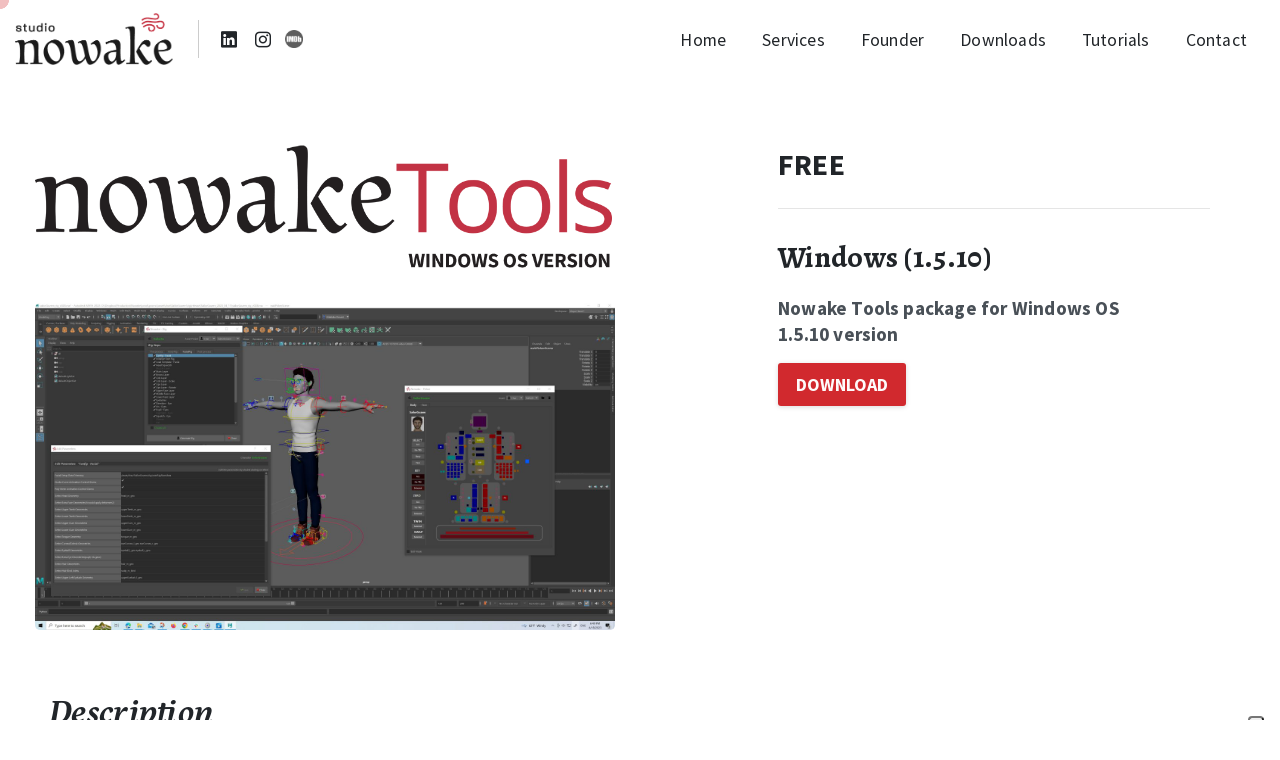

--- FILE ---
content_type: text/html; charset=UTF-8
request_url: https://studionowake.com/store/windows-1-5-10/
body_size: 21662
content:
<!doctype html>
<html lang="en-US">

<head>
	<meta charset="UTF-8">
	<meta name="viewport" content="width=device-width, initial-scale=1">
	<link rel="profile" href="https://gmpg.org/xfn/11">
	<link rel="pingback" href="https://studionowake.com/xmlrpc.php" />
	<title>Windows (1.5.10) &#8211; Studio Nowake</title>
<meta name='robots' content='max-image-preview:large' />
<link rel='dns-prefetch' href='//cdn.iubenda.com' />
<link rel='dns-prefetch' href='//fonts.googleapis.com' />
<link rel="alternate" type="application/rss+xml" title="Studio Nowake &raquo; Feed" href="https://studionowake.com/feed/" />
<link rel="alternate" type="application/rss+xml" title="Studio Nowake &raquo; Comments Feed" href="https://studionowake.com/comments/feed/" />
<link rel="preconnect" href="https://fonts.gstatic.com/" crossorigin><link rel="preconnect" href="https://fonts.googleapis.com/" crossorigin><script type="text/javascript">
window._wpemojiSettings = {"baseUrl":"https:\/\/s.w.org\/images\/core\/emoji\/14.0.0\/72x72\/","ext":".png","svgUrl":"https:\/\/s.w.org\/images\/core\/emoji\/14.0.0\/svg\/","svgExt":".svg","source":{"concatemoji":"https:\/\/studionowake.com\/wp-includes\/js\/wp-emoji-release.min.js?ver=cae8488d0ebd714a1fefcf79c92f732b"}};
/*! This file is auto-generated */
!function(e,a,t){var n,r,o,i=a.createElement("canvas"),p=i.getContext&&i.getContext("2d");function s(e,t){p.clearRect(0,0,i.width,i.height),p.fillText(e,0,0);e=i.toDataURL();return p.clearRect(0,0,i.width,i.height),p.fillText(t,0,0),e===i.toDataURL()}function c(e){var t=a.createElement("script");t.src=e,t.defer=t.type="text/javascript",a.getElementsByTagName("head")[0].appendChild(t)}for(o=Array("flag","emoji"),t.supports={everything:!0,everythingExceptFlag:!0},r=0;r<o.length;r++)t.supports[o[r]]=function(e){if(p&&p.fillText)switch(p.textBaseline="top",p.font="600 32px Arial",e){case"flag":return s("\ud83c\udff3\ufe0f\u200d\u26a7\ufe0f","\ud83c\udff3\ufe0f\u200b\u26a7\ufe0f")?!1:!s("\ud83c\uddfa\ud83c\uddf3","\ud83c\uddfa\u200b\ud83c\uddf3")&&!s("\ud83c\udff4\udb40\udc67\udb40\udc62\udb40\udc65\udb40\udc6e\udb40\udc67\udb40\udc7f","\ud83c\udff4\u200b\udb40\udc67\u200b\udb40\udc62\u200b\udb40\udc65\u200b\udb40\udc6e\u200b\udb40\udc67\u200b\udb40\udc7f");case"emoji":return!s("\ud83e\udef1\ud83c\udffb\u200d\ud83e\udef2\ud83c\udfff","\ud83e\udef1\ud83c\udffb\u200b\ud83e\udef2\ud83c\udfff")}return!1}(o[r]),t.supports.everything=t.supports.everything&&t.supports[o[r]],"flag"!==o[r]&&(t.supports.everythingExceptFlag=t.supports.everythingExceptFlag&&t.supports[o[r]]);t.supports.everythingExceptFlag=t.supports.everythingExceptFlag&&!t.supports.flag,t.DOMReady=!1,t.readyCallback=function(){t.DOMReady=!0},t.supports.everything||(n=function(){t.readyCallback()},a.addEventListener?(a.addEventListener("DOMContentLoaded",n,!1),e.addEventListener("load",n,!1)):(e.attachEvent("onload",n),a.attachEvent("onreadystatechange",function(){"complete"===a.readyState&&t.readyCallback()})),(e=t.source||{}).concatemoji?c(e.concatemoji):e.wpemoji&&e.twemoji&&(c(e.twemoji),c(e.wpemoji)))}(window,document,window._wpemojiSettings);
</script>
<style type="text/css">
img.wp-smiley,
img.emoji {
	display: inline !important;
	border: none !important;
	box-shadow: none !important;
	height: 1em !important;
	width: 1em !important;
	margin: 0 0.07em !important;
	vertical-align: -0.1em !important;
	background: none !important;
	padding: 0 !important;
}
</style>
	<link rel='stylesheet' id='sbi_styles-css' href='https://studionowake.com/wp-content/plugins/instagram-feed/css/sbi-styles.min.css?ver=6.1.3' type='text/css' media='all' />
<link rel='stylesheet' id='wp-block-library-css' href='https://studionowake.com/wp-includes/css/dist/block-library/style.min.css?ver=cae8488d0ebd714a1fefcf79c92f732b' type='text/css' media='all' />
<link rel='stylesheet' id='wc-blocks-vendors-style-css' href='https://studionowake.com/wp-content/plugins/woocommerce/packages/woocommerce-blocks/build/wc-blocks-vendors-style.css?ver=9.8.4' type='text/css' media='all' />
<link rel='stylesheet' id='wc-blocks-style-css' href='https://studionowake.com/wp-content/plugins/woocommerce/packages/woocommerce-blocks/build/wc-blocks-style.css?ver=9.8.4' type='text/css' media='all' />
<style id='global-styles-inline-css' type='text/css'>
body{--wp--preset--color--black: #000000;--wp--preset--color--cyan-bluish-gray: #abb8c3;--wp--preset--color--white: #ffffff;--wp--preset--color--pale-pink: #f78da7;--wp--preset--color--vivid-red: #cf2e2e;--wp--preset--color--luminous-vivid-orange: #ff6900;--wp--preset--color--luminous-vivid-amber: #fcb900;--wp--preset--color--light-green-cyan: #7bdcb5;--wp--preset--color--vivid-green-cyan: #00d084;--wp--preset--color--pale-cyan-blue: #8ed1fc;--wp--preset--color--vivid-cyan-blue: #0693e3;--wp--preset--color--vivid-purple: #9b51e0;--wp--preset--gradient--vivid-cyan-blue-to-vivid-purple: linear-gradient(135deg,rgba(6,147,227,1) 0%,rgb(155,81,224) 100%);--wp--preset--gradient--light-green-cyan-to-vivid-green-cyan: linear-gradient(135deg,rgb(122,220,180) 0%,rgb(0,208,130) 100%);--wp--preset--gradient--luminous-vivid-amber-to-luminous-vivid-orange: linear-gradient(135deg,rgba(252,185,0,1) 0%,rgba(255,105,0,1) 100%);--wp--preset--gradient--luminous-vivid-orange-to-vivid-red: linear-gradient(135deg,rgba(255,105,0,1) 0%,rgb(207,46,46) 100%);--wp--preset--gradient--very-light-gray-to-cyan-bluish-gray: linear-gradient(135deg,rgb(238,238,238) 0%,rgb(169,184,195) 100%);--wp--preset--gradient--cool-to-warm-spectrum: linear-gradient(135deg,rgb(74,234,220) 0%,rgb(151,120,209) 20%,rgb(207,42,186) 40%,rgb(238,44,130) 60%,rgb(251,105,98) 80%,rgb(254,248,76) 100%);--wp--preset--gradient--blush-light-purple: linear-gradient(135deg,rgb(255,206,236) 0%,rgb(152,150,240) 100%);--wp--preset--gradient--blush-bordeaux: linear-gradient(135deg,rgb(254,205,165) 0%,rgb(254,45,45) 50%,rgb(107,0,62) 100%);--wp--preset--gradient--luminous-dusk: linear-gradient(135deg,rgb(255,203,112) 0%,rgb(199,81,192) 50%,rgb(65,88,208) 100%);--wp--preset--gradient--pale-ocean: linear-gradient(135deg,rgb(255,245,203) 0%,rgb(182,227,212) 50%,rgb(51,167,181) 100%);--wp--preset--gradient--electric-grass: linear-gradient(135deg,rgb(202,248,128) 0%,rgb(113,206,126) 100%);--wp--preset--gradient--midnight: linear-gradient(135deg,rgb(2,3,129) 0%,rgb(40,116,252) 100%);--wp--preset--duotone--dark-grayscale: url('#wp-duotone-dark-grayscale');--wp--preset--duotone--grayscale: url('#wp-duotone-grayscale');--wp--preset--duotone--purple-yellow: url('#wp-duotone-purple-yellow');--wp--preset--duotone--blue-red: url('#wp-duotone-blue-red');--wp--preset--duotone--midnight: url('#wp-duotone-midnight');--wp--preset--duotone--magenta-yellow: url('#wp-duotone-magenta-yellow');--wp--preset--duotone--purple-green: url('#wp-duotone-purple-green');--wp--preset--duotone--blue-orange: url('#wp-duotone-blue-orange');--wp--preset--font-size--small: 13px;--wp--preset--font-size--medium: 20px;--wp--preset--font-size--large: 36px;--wp--preset--font-size--x-large: 42px;--wp--preset--spacing--20: 0.44rem;--wp--preset--spacing--30: 0.67rem;--wp--preset--spacing--40: 1rem;--wp--preset--spacing--50: 1.5rem;--wp--preset--spacing--60: 2.25rem;--wp--preset--spacing--70: 3.38rem;--wp--preset--spacing--80: 5.06rem;--wp--preset--shadow--natural: 6px 6px 9px rgba(0, 0, 0, 0.2);--wp--preset--shadow--deep: 12px 12px 50px rgba(0, 0, 0, 0.4);--wp--preset--shadow--sharp: 6px 6px 0px rgba(0, 0, 0, 0.2);--wp--preset--shadow--outlined: 6px 6px 0px -3px rgba(255, 255, 255, 1), 6px 6px rgba(0, 0, 0, 1);--wp--preset--shadow--crisp: 6px 6px 0px rgba(0, 0, 0, 1);}body { margin: 0;--wp--style--global--content-size: 650px;--wp--style--global--wide-size: 1000px; }.wp-site-blocks > .alignleft { float: left; margin-right: 2em; }.wp-site-blocks > .alignright { float: right; margin-left: 2em; }.wp-site-blocks > .aligncenter { justify-content: center; margin-left: auto; margin-right: auto; }:where(.is-layout-flex){gap: 0.5em;}body .is-layout-flow > .alignleft{float: left;margin-inline-start: 0;margin-inline-end: 2em;}body .is-layout-flow > .alignright{float: right;margin-inline-start: 2em;margin-inline-end: 0;}body .is-layout-flow > .aligncenter{margin-left: auto !important;margin-right: auto !important;}body .is-layout-constrained > .alignleft{float: left;margin-inline-start: 0;margin-inline-end: 2em;}body .is-layout-constrained > .alignright{float: right;margin-inline-start: 2em;margin-inline-end: 0;}body .is-layout-constrained > .aligncenter{margin-left: auto !important;margin-right: auto !important;}body .is-layout-constrained > :where(:not(.alignleft):not(.alignright):not(.alignfull)){max-width: var(--wp--style--global--content-size);margin-left: auto !important;margin-right: auto !important;}body .is-layout-constrained > .alignwide{max-width: var(--wp--style--global--wide-size);}body .is-layout-flex{display: flex;}body .is-layout-flex{flex-wrap: wrap;align-items: center;}body .is-layout-flex > *{margin: 0;}body{padding-top: 0px;padding-right: 0px;padding-bottom: 0px;padding-left: 0px;}a:where(:not(.wp-element-button)){text-decoration: underline;}.wp-element-button, .wp-block-button__link{background-color: #32373c;border-width: 0;color: #fff;font-family: inherit;font-size: inherit;line-height: inherit;padding: calc(0.667em + 2px) calc(1.333em + 2px);text-decoration: none;}.has-black-color{color: var(--wp--preset--color--black) !important;}.has-cyan-bluish-gray-color{color: var(--wp--preset--color--cyan-bluish-gray) !important;}.has-white-color{color: var(--wp--preset--color--white) !important;}.has-pale-pink-color{color: var(--wp--preset--color--pale-pink) !important;}.has-vivid-red-color{color: var(--wp--preset--color--vivid-red) !important;}.has-luminous-vivid-orange-color{color: var(--wp--preset--color--luminous-vivid-orange) !important;}.has-luminous-vivid-amber-color{color: var(--wp--preset--color--luminous-vivid-amber) !important;}.has-light-green-cyan-color{color: var(--wp--preset--color--light-green-cyan) !important;}.has-vivid-green-cyan-color{color: var(--wp--preset--color--vivid-green-cyan) !important;}.has-pale-cyan-blue-color{color: var(--wp--preset--color--pale-cyan-blue) !important;}.has-vivid-cyan-blue-color{color: var(--wp--preset--color--vivid-cyan-blue) !important;}.has-vivid-purple-color{color: var(--wp--preset--color--vivid-purple) !important;}.has-black-background-color{background-color: var(--wp--preset--color--black) !important;}.has-cyan-bluish-gray-background-color{background-color: var(--wp--preset--color--cyan-bluish-gray) !important;}.has-white-background-color{background-color: var(--wp--preset--color--white) !important;}.has-pale-pink-background-color{background-color: var(--wp--preset--color--pale-pink) !important;}.has-vivid-red-background-color{background-color: var(--wp--preset--color--vivid-red) !important;}.has-luminous-vivid-orange-background-color{background-color: var(--wp--preset--color--luminous-vivid-orange) !important;}.has-luminous-vivid-amber-background-color{background-color: var(--wp--preset--color--luminous-vivid-amber) !important;}.has-light-green-cyan-background-color{background-color: var(--wp--preset--color--light-green-cyan) !important;}.has-vivid-green-cyan-background-color{background-color: var(--wp--preset--color--vivid-green-cyan) !important;}.has-pale-cyan-blue-background-color{background-color: var(--wp--preset--color--pale-cyan-blue) !important;}.has-vivid-cyan-blue-background-color{background-color: var(--wp--preset--color--vivid-cyan-blue) !important;}.has-vivid-purple-background-color{background-color: var(--wp--preset--color--vivid-purple) !important;}.has-black-border-color{border-color: var(--wp--preset--color--black) !important;}.has-cyan-bluish-gray-border-color{border-color: var(--wp--preset--color--cyan-bluish-gray) !important;}.has-white-border-color{border-color: var(--wp--preset--color--white) !important;}.has-pale-pink-border-color{border-color: var(--wp--preset--color--pale-pink) !important;}.has-vivid-red-border-color{border-color: var(--wp--preset--color--vivid-red) !important;}.has-luminous-vivid-orange-border-color{border-color: var(--wp--preset--color--luminous-vivid-orange) !important;}.has-luminous-vivid-amber-border-color{border-color: var(--wp--preset--color--luminous-vivid-amber) !important;}.has-light-green-cyan-border-color{border-color: var(--wp--preset--color--light-green-cyan) !important;}.has-vivid-green-cyan-border-color{border-color: var(--wp--preset--color--vivid-green-cyan) !important;}.has-pale-cyan-blue-border-color{border-color: var(--wp--preset--color--pale-cyan-blue) !important;}.has-vivid-cyan-blue-border-color{border-color: var(--wp--preset--color--vivid-cyan-blue) !important;}.has-vivid-purple-border-color{border-color: var(--wp--preset--color--vivid-purple) !important;}.has-vivid-cyan-blue-to-vivid-purple-gradient-background{background: var(--wp--preset--gradient--vivid-cyan-blue-to-vivid-purple) !important;}.has-light-green-cyan-to-vivid-green-cyan-gradient-background{background: var(--wp--preset--gradient--light-green-cyan-to-vivid-green-cyan) !important;}.has-luminous-vivid-amber-to-luminous-vivid-orange-gradient-background{background: var(--wp--preset--gradient--luminous-vivid-amber-to-luminous-vivid-orange) !important;}.has-luminous-vivid-orange-to-vivid-red-gradient-background{background: var(--wp--preset--gradient--luminous-vivid-orange-to-vivid-red) !important;}.has-very-light-gray-to-cyan-bluish-gray-gradient-background{background: var(--wp--preset--gradient--very-light-gray-to-cyan-bluish-gray) !important;}.has-cool-to-warm-spectrum-gradient-background{background: var(--wp--preset--gradient--cool-to-warm-spectrum) !important;}.has-blush-light-purple-gradient-background{background: var(--wp--preset--gradient--blush-light-purple) !important;}.has-blush-bordeaux-gradient-background{background: var(--wp--preset--gradient--blush-bordeaux) !important;}.has-luminous-dusk-gradient-background{background: var(--wp--preset--gradient--luminous-dusk) !important;}.has-pale-ocean-gradient-background{background: var(--wp--preset--gradient--pale-ocean) !important;}.has-electric-grass-gradient-background{background: var(--wp--preset--gradient--electric-grass) !important;}.has-midnight-gradient-background{background: var(--wp--preset--gradient--midnight) !important;}.has-small-font-size{font-size: var(--wp--preset--font-size--small) !important;}.has-medium-font-size{font-size: var(--wp--preset--font-size--medium) !important;}.has-large-font-size{font-size: var(--wp--preset--font-size--large) !important;}.has-x-large-font-size{font-size: var(--wp--preset--font-size--x-large) !important;}
.wp-block-navigation a:where(:not(.wp-element-button)){color: inherit;}
:where(.wp-block-columns.is-layout-flex){gap: 2em;}
.wp-block-pullquote{font-size: 1.5em;line-height: 1.6;}
</style>
<link rel='stylesheet' id='contact-form-7-css' href='https://studionowake.com/wp-content/plugins/contact-form-7/includes/css/styles.css?ver=5.7.6' type='text/css' media='all' />
<link rel='stylesheet' id='bonfire-taptap-css-css' href='https://studionowake.com/wp-content/plugins/taptap-by-bonfire/taptap.css?ver=1' type='text/css' media='all' />
<link rel='stylesheet' id='taptap-fonts-css' href='//fonts.googleapis.com/css?family=Montserrat%3A400%2C700%7CVarela+Round%7CHind+Siliguri%3A400%2C600%7CDosis%3A600%7CRoboto%3A100%2C400%7CRoboto+Condensed%3A400%2C700%7CBree+Serif%7CDroid+Serif%3A400%7CMuli%3A700&#038;ver=1.0.0' type='text/css' media='all' />
<link rel='stylesheet' id='taptap-fontawesome-css' href='https://studionowake.com/wp-content/plugins/taptap-by-bonfire/fonts/font-awesome/css/all.min.css?ver=1' type='text/css' media='all' />
<link rel='stylesheet' id='taptap-lineawesome-css' href='https://studionowake.com/wp-content/plugins/taptap-by-bonfire/fonts/line-awesome/css/line-awesome.min.css?ver=1' type='text/css' media='all' />
<link rel='stylesheet' id='photoswipe-css' href='https://studionowake.com/wp-content/plugins/woocommerce/assets/css/photoswipe/photoswipe.min.css?ver=7.6.0' type='text/css' media='all' />
<link rel='stylesheet' id='photoswipe-default-skin-css' href='https://studionowake.com/wp-content/plugins/woocommerce/assets/css/photoswipe/default-skin/default-skin.min.css?ver=7.6.0' type='text/css' media='all' />
<link rel='stylesheet' id='woocommerce-layout-css' href='https://studionowake.com/wp-content/plugins/woocommerce/assets/css/woocommerce-layout.css?ver=7.6.0' type='text/css' media='all' />
<link rel='stylesheet' id='woocommerce-smallscreen-css' href='https://studionowake.com/wp-content/plugins/woocommerce/assets/css/woocommerce-smallscreen.css?ver=7.6.0' type='text/css' media='only screen and (max-width: 768px)' />
<style id='woocommerce-inline-inline-css' type='text/css'>
.woocommerce form .form-row .required { visibility: visible; }
</style>
<link rel='stylesheet' id='essentials-child-style-css' href='https://studionowake.com/wp-content/themes/studionowake/style.css?ver=cae8488d0ebd714a1fefcf79c92f732b' type='text/css' media='all' />
<style id='pix-intro-handle-inline-css' type='text/css'>

	 body:not(.render) .pix-overlay-item {
		 opacity: 0 !important;
	 }
	 body:not(.pix-loaded) .pix-wpml-header-btn {
		 opacity: 0;
	 }
		 html:not(.render) {
			 background: #ffffff  !important;
		 }
 		 .pix-page-loading-bg:after {
 			 content: " ";
 			 position: fixed;
 			 top: 0;
 			 left: 0;
 			 width: 100vw;
 			 height: 100vh;
 			 display: block;
 			 background: #ffffff !important;
 			 pointer-events: none;
			 transform-style: flat;
 			 transform: scaleX(1);
 			 transition: transform .2s cubic-bezier(.27,.76,.38,.87);
 			 transform-origin: right center;
 			 z-index: 99999999999999999999;
 		 }
 		 body.render .pix-page-loading-bg:after {
 			 transform: scaleX(0);
 			 transform-origin: left center;
 		 }.vc_custom_1681739215489{background-color: #ffffff !important;}.vc_custom_1681726579873{border-top-width: 1px !important;padding-top: 20px !important;padding-bottom: 30px !important;border-top-color: #e9ecef !important;border-top-style: dashed !important;}
</style>
<link rel='stylesheet' id='essentials-bootstrap-css' href='https://studionowake.com/wp-content/themes/essentials/inc/scss/bootstrap.min.css?ver=cae8488d0ebd714a1fefcf79c92f732b' type='text/css' media='all' />
<link rel='stylesheet' id='essentials-woocommerce-style-css' href='https://studionowake.com/wp-content/themes/essentials/woocommerce.css?ver=cae8488d0ebd714a1fefcf79c92f732b' type='text/css' media='all' />
<style id='essentials-woocommerce-style-inline-css' type='text/css'>
@font-face {
			font-family: "pixstar";
			src: url("https://studionowake.com/wp-content/themes/essentials/woocommerce/pixfort/fonts/pixstar.eot");
			src: url("https://studionowake.com/wp-content/themes/essentials/woocommerce/pixfort/fonts/pixstar.eot?#iefix") format("embedded-opentype"),
				url("https://studionowake.com/wp-content/themes/essentials/woocommerce/pixfort/fonts/pixstar.woff") format("woff"),
				url("https://studionowake.com/wp-content/themes/essentials/woocommerce/pixfort/fonts/pixstar.ttf") format("truetype"),
				url("https://studionowake.com/wp-content/themes/essentials/woocommerce/pixfort/fonts/pixstar.svg#star") format("svg");
			font-weight: normal;
			font-style: normal;
		}
</style>
<link rel='stylesheet' id='pix-flickity-style-css' href='https://studionowake.com/wp-content/themes/essentials/css/build/flickity.min.css?ver=3.0.8' type='text/css' media='all' />
<link rel='stylesheet' id='essentials-pixicon-font-light-css' href='https://studionowake.com/wp-content/themes/essentials/css/build/pixicon-light/style.min.css?ver=3.0.8' type='text/css' media='all' />
<link rel='stylesheet' id='pix-popups-style-css' href='https://studionowake.com/wp-content/themes/essentials/css/jquery-confirm.min.css?ver=3.0.8' type='text/css' media='all' />
<link rel='stylesheet' id='essentials-select-css-css' href='https://studionowake.com/wp-content/themes/essentials/css/build/bootstrap-select.min.css?ver=3.0.8' type='text/css' media='all' />
<link rel='stylesheet' id='pix-woo-style-css' href='https://studionowake.com/wp-content/uploads/wp-scss-cache/pix-woo-style.css?ver=1682079550' type='text/css' media='all' />
<link rel='stylesheet' id='pix-woo-2-css' href='https://studionowake.com/wp-content/plugins/pixfort-core/functions/css/elements/css/woocommerce.min.css' type='text/css' media='all' />
<link rel='stylesheet' id='pix-essentials-style-2-css' href='https://studionowake.com/wp-content/uploads/wp-scss-cache/pix-essentials-style-2.css?ver=1682102289' type='text/css' media='all' />

<script  type="text/javascript" class=" _iub_cs_skip" type='text/javascript' id='iubenda-head-inline-scripts-0'>

var _iub = _iub || [];
_iub.csConfiguration = {"askConsentAtCookiePolicyUpdate":true,"countryDetection":true,"enableLgpd":true,"enableUspr":true,"floatingPreferencesButtonDisplay":"anchored-bottom-right","lang":"en","lgpdAppliesGlobally":false,"perPurposeConsent":true,"siteId":3101198,"whitelabel":false,"cookiePolicyId":97685613, "banner":{ "acceptButtonColor":"#D1292E","acceptButtonDisplay":true,"backgroundColor":"#181818","closeButtonDisplay":false,"customizeButtonCaptionColor":"#000000","customizeButtonColor":"#EFEFEF","customizeButtonDisplay":true,"explicitWithdrawal":true,"listPurposes":true,"position":"float-bottom-center","rejectButtonColor":"#D1292E","rejectButtonDisplay":true,"showPurposesToggles":true }};
</script>
<script  type="text/javascript" class=" _iub_cs_skip" type='text/javascript' src='//cdn.iubenda.com/cs/gpp/stub.js?ver=3.7.0' id='iubenda-head-scripts-0-js'></script>
<script  type="text/javascript" charset="UTF-8" async="" class=" _iub_cs_skip" type='text/javascript' src='//cdn.iubenda.com/cs/iubenda_cs.js?ver=3.7.0' id='iubenda-head-scripts-1-js'></script>
<script type='text/javascript' src='https://studionowake.com/wp-includes/js/jquery/jquery.min.js?ver=3.6.3' id='jquery-core-js'></script>
<script type='text/javascript' src='https://studionowake.com/wp-includes/js/jquery/jquery-migrate.min.js?ver=3.4.0' id='jquery-migrate-js'></script>
<script type='text/javascript' src='https://studionowake.com/wp-content/plugins/taptap-by-bonfire/taptap-accordion.js?ver=1' id='bonfire-taptap-accordion-js'></script>
<script type='text/javascript' id='WCPAY_ASSETS-js-extra'>
/* <![CDATA[ */
var wcpayAssets = {"url":"https:\/\/studionowake.com\/wp-content\/plugins\/woocommerce-payments\/dist\/"};
/* ]]> */
</script>
<link rel="https://api.w.org/" href="https://studionowake.com/wp-json/" /><link rel="alternate" type="application/json" href="https://studionowake.com/wp-json/wp/v3/product/4904" /><link rel="canonical" href="https://studionowake.com/store/windows-1-5-10/" />
<link rel='shortlink' href='https://studionowake.com/?p=4904' />
<link rel="alternate" type="application/json+oembed" href="https://studionowake.com/wp-json/oembed/1.0/embed?url=https%3A%2F%2Fstudionowake.com%2Fstore%2Fwindows-1-5-10%2F" />
<link rel="alternate" type="text/xml+oembed" href="https://studionowake.com/wp-json/oembed/1.0/embed?url=https%3A%2F%2Fstudionowake.com%2Fstore%2Fwindows-1-5-10%2F&#038;format=xml" />
				<style type="text/css" id="cst_font_data">
					@font-face {font-family: "eskorte-latin";font-display: auto;font-fallback: ;font-weight: 400;src: url(https://studionowake.com/wp-content/uploads/2023/04/EskorteLatn-Rg.otf) format('OpenType');} @font-face {font-family: "eskorte-latin";font-display: auto;font-fallback: ;font-weight: 500;src: url(https://studionowake.com/wp-content/uploads/2023/04/EskorteLatn-MeIt.otf) format('OpenType');} @font-face {font-family: "eskorte-latin";font-display: auto;font-fallback: ;font-weight: 700;src: url(https://studionowake.com/wp-content/uploads/2023/04/EskorteLatn-Bd.otf) format('OpenType');} @font-face {font-family: "eskorte-latin";font-display: auto;font-fallback: ;font-weight: 600;src: url(https://studionowake.com/wp-content/uploads/2023/04/EskorteLatn-SbIt.otf) format('OpenType');} @font-face {font-family: "eskorte-latin";font-display: auto;font-fallback: ;font-weight: 300;src: url(https://studionowake.com/wp-content/uploads/2023/04/EskorteLatn-It.otf) format('OpenType');}				</style>
				<!-- BEGIN CUSTOM COLORS (WP THEME CUSTOMIZER) -->
<style>
/**************************************************************
*** CUSTOM COLORS + SETTINGS
**************************************************************/
/* show hovers on non-touch devices only */
/* menu label */
.taptap-menu-button-wrapper:hover .taptap-menu-button-label { color:; }
/* logo hover */
.taptap-logo a:hover { color:; }
/* search label hover */
.taptap-search-button-wrapper:hover .taptap-search-button-label { color:; }
/* search button hover*/
.taptap-search-button-wrapper:hover .taptap-search-button { border-color:#ddd; }
.taptap-search-button-wrapper:hover .taptap-search-button::after { background-color:#ddd; }
/* search close button hover */
.taptap-search-close-wrapper:hover .taptap-search-close-inner::before,
.taptap-search-close-wrapper:hover .taptap-search-close-inner::after { background-color:#ddd; }
/* search clear field button hover */
.taptap-search-clear-wrapper:hover .taptap-search-clear { background-color:#666; }
/* current menu item hover */
.taptap-by-bonfire ul li.current-menu-item.full-item-arrow-hover > a,
.taptap-by-bonfire ul li.current-menu-item > a:hover { color:; }
/* current submenu item hover */
.taptap-by-bonfire .sub-menu .current-menu-item.full-item-arrow-hover > a,
.taptap-by-bonfire .sub-menu .current-menu-item > a:hover { color:; }
/* menu item icon hover */
.taptap-by-bonfire ul li a:hover i,
.taptap-by-bonfire ul li.full-item-arrow-hover a i { color:; }
/* submenu item icon hover */
.taptap-by-bonfire .sub-menu a:hover i,
.taptap-by-bonfire .sub-menu .full-item-arrow-hover a i { color:; }
/* menu item hovers */
.taptap-by-bonfire ul li.full-item-arrow-hover > a,
.taptap-by-bonfire ul li a:hover { color:#d12a2f; }
.taptap-by-bonfire ul.sub-menu li.full-item-arrow-hover > a,
.taptap-by-bonfire ul.sub-menu li a:hover { color:#77787C; }
/* submenu arrow hover */
.full-item-arrow-hover > .taptap-sub-arrow .taptap-sub-arrow-inner::before,
.full-item-arrow-hover > .taptap-sub-arrow .taptap-sub-arrow-inner::after,
.taptap-sub-arrow:hover .taptap-sub-arrow-inner::before,
.taptap-sub-arrow:hover .taptap-sub-arrow-inner::after { background-color:#fff; }
/* menu button hover */
.taptap-menu-button-wrapper:hover .taptap-main-menu-button:before,
.taptap-menu-button-wrapper:hover .taptap-main-menu-button div.taptap-main-menu-button-middle:before,
.taptap-menu-button-wrapper:hover .taptap-main-menu-button:after,
.taptap-menu-button-wrapper:hover .taptap-main-menu-button-two:before,
.taptap-menu-button-wrapper:hover .taptap-main-menu-button-two div.taptap-main-menu-button-two-middle:before,
.taptap-menu-button-wrapper:hover .taptap-main-menu-button-two:after,
.taptap-menu-button-wrapper:hover .taptap-main-menu-button-three:before,
.taptap-menu-button-wrapper:hover .taptap-main-menu-button-three div.taptap-main-menu-button-three-middle:before,
.taptap-menu-button-wrapper:hover .taptap-main-menu-button-three:after,
.taptap-menu-button-wrapper:hover .taptap-main-menu-button-four:before,
.taptap-menu-button-wrapper:hover .taptap-main-menu-button-four div.taptap-main-menu-button-four-middle:before,
.taptap-menu-button-wrapper:hover .taptap-main-menu-button-four:after,
.taptap-menu-button-wrapper:hover .taptap-main-menu-button-five:before,
.taptap-menu-button-wrapper:hover .taptap-main-menu-button-five div.taptap-main-menu-button-five-middle:before,
.taptap-menu-button-wrapper:hover .taptap-main-menu-button-five:after,
.taptap-menu-button-wrapper:hover .taptap-main-menu-button-six:before,
.taptap-menu-button-wrapper:hover .taptap-main-menu-button-six:after {
    background-color:#ddd;
}
/* menu bars hover (if menu opened) */
.taptap-menu-active:hover .taptap-main-menu-button:before,
.taptap-menu-active:hover .taptap-main-menu-button div.taptap-main-menu-button-middle:before,
.taptap-menu-active:hover .taptap-main-menu-button:after,
.taptap-menu-active:hover .taptap-main-menu-button-two:before,
.taptap-menu-active:hover .taptap-main-menu-button-two div.taptap-main-menu-button-two-middle:before,
.taptap-menu-active:hover .taptap-main-menu-button-two:after,
.taptap-menu-active:hover .taptap-main-menu-button-three:before,
.taptap-menu-active:hover .taptap-main-menu-button-three div.taptap-main-menu-button-three-middle:before,
.taptap-menu-active:hover .taptap-main-menu-button-three:after,
.taptap-menu-active:hover .taptap-main-menu-button-four:before,
.taptap-menu-active:hover .taptap-main-menu-button-four div.taptap-main-menu-button-four-middle:before,
.taptap-menu-active:hover .taptap-main-menu-button-four:after,
.taptap-menu-active:hover .taptap-main-menu-button-five:before,
.taptap-menu-active:hover .taptap-main-menu-button-five div.taptap-main-menu-button-five-middle:before,
.taptap-menu-active:hover .taptap-main-menu-button-five:after,
.taptap-menu-active:hover .taptap-main-menu-button-six:before,
.taptap-menu-active:hover .taptap-main-menu-button-six:after {
    background-color:;
}        

/* MENU BUTTON */
/* menu button opacity */
.taptap-menu-button-wrapper { opacity:; }
/* menu button */
.taptap-main-menu-button:before,
.taptap-main-menu-button div.taptap-main-menu-button-middle:before,
.taptap-main-menu-button:after,
.taptap-main-menu-button-two:before,
.taptap-main-menu-button-two div.taptap-main-menu-button-two-middle:before,
.taptap-main-menu-button-two:after,
.taptap-main-menu-button-three:before,
.taptap-main-menu-button-three div.taptap-main-menu-button-three-middle:before,
.taptap-main-menu-button-three:after,
.taptap-main-menu-button-four:before,
.taptap-main-menu-button-four div.taptap-main-menu-button-four-middle:before,
.taptap-main-menu-button-four:after,
.taptap-main-menu-button-five:before,
.taptap-main-menu-button-five div.taptap-main-menu-button-five-middle:before,
.taptap-main-menu-button-five:after,
.taptap-main-menu-button-six:before,
.taptap-main-menu-button-six:after {
    background-color:#000000;
    }
/* menu button (if menu opened) */
.taptap-menu-active .taptap-main-menu-button:before,
.taptap-menu-active .taptap-main-menu-button div.taptap-main-menu-button-middle:before,
.taptap-menu-active .taptap-main-menu-button:after,
.taptap-menu-active .taptap-main-menu-button-two:before,
.taptap-menu-active .taptap-main-menu-button-two div.taptap-main-menu-button-two-middle:before,
.taptap-menu-active .taptap-main-menu-button-two:after,
.taptap-menu-active .taptap-main-menu-button-three:before,
.taptap-menu-active .taptap-main-menu-button-three div.taptap-main-menu-button-three-middle:before,
.taptap-menu-active .taptap-main-menu-button-three:after,
.taptap-menu-active .taptap-main-menu-button-four:before,
.taptap-menu-active .taptap-main-menu-button-four div.taptap-main-menu-button-four-middle:before,
.taptap-menu-active .taptap-main-menu-button-four:after,
.taptap-menu-active .taptap-main-menu-button-five:before,
.taptap-menu-active .taptap-main-menu-button-five div.taptap-main-menu-button-five-middle:before,
.taptap-menu-active .taptap-main-menu-button-five:after,
.taptap-menu-active .taptap-main-menu-button-six:before,
.taptap-menu-active .taptap-main-menu-button-six:after { background-color:; }
/* menu button animations (-/X) */
/* menu button animation speed + logo/search hover speeds */
.taptap-menu-button-label::before,
.taptap-menu-button-label::after,
.taptap-search-button-label,
.taptap-search-button,
.taptap-search-button::after,
.taptap-logo a,
.taptap-search-close-inner::before,
.taptap-search-close-inner::after,
.taptap-search-clear,
.taptap-main-menu-button:before,
.taptap-main-menu-button div.taptap-main-menu-button-middle:before,
.taptap-main-menu-button:after,
.taptap-main-menu-button-two:before,
.taptap-main-menu-button-two div.taptap-main-menu-button-two-middle:before,
.taptap-main-menu-button-two:after,
.taptap-main-menu-button-three:before,
.taptap-main-menu-button-three div.taptap-main-menu-button-three-middle:before,
.taptap-main-menu-button-three:after,
.taptap-main-menu-button-four:before,
.taptap-main-menu-button-four div.taptap-main-menu-button-four-middle:before,
.taptap-main-menu-button-four:after,
.taptap-main-menu-button-five:before,
.taptap-main-menu-button-five div.taptap-main-menu-button-five-middle:before,
.taptap-main-menu-button-five:after,
.taptap-main-menu-button-six:before,
.taptap-main-menu-button-six:after {
    -webkit-transition:all s ease !important;
    transition:all s ease !important;
}
/* menu button top, side distances + right position */
.taptap-menu-button-wrapper { top:18px; }
    .taptap-menu-button-wrapper {
        right:15px;
        left:auto;
    }
    .taptap-menu-button-label::after {
        left:auto;
        right:0;
    }
/* if menu button hidden, remove button height and set default label position to 0 */
/* menu button label customization */
.taptap-menu-button-label {
    left:px;
    top:px;
    color:;
    font-size:px;
    letter-spacing:px;
}
/* menu button label font + theme font */
    .taptap-menu-button-label {
        font-family:eskorte-latin;
    }
/* menu button labels */
.taptap-menu-button-label::before { content:''; }

/* LOGO */
/* logo font size + letter spacing */
.taptap-logo a {
    color:;
    font-size:px;
    letter-spacing:px;
}
/* logo font + theme font */
    /* logo image size + top/side distances + right positioning */
.taptap-logo-image img { max-height:px; }
.taptap-logo-wrapper { top:px; }


/* WOO BUTTON */
/* woocommerce icon select */
    .taptap-shopping-icon {
        -webkit-mask-image:url(https://studionowake.com/wp-content/plugins/taptap-by-bonfire/icons/taptap-shopping-bag.svg);
        mask-image:url(https://studionowake.com/wp-content/plugins/taptap-by-bonfire/icons/taptap-shopping-bag.svg);
    }
/* woocommerce icon colors */
.taptap-shopping-icon {
    background-color:#000000;
}
a.taptap-cart-count:hover .taptap-shopping-icon {
    background-color:;
}
.taptap-cart-count > span {
    color:#ffffff;
    background-color:#d12a2f;
}
/* woo button top, side distances + right position */
.taptap-woo-button-wrapper { top:px; }

/* SEARCH */
/* search button */
.taptap-search-button {
    border-color:;
        }
.taptap-search-button::after {
    background-color:;
    }
/* search button top, side distances + right position */
.taptap-search-button-wrapper { top:px; }
/* if search button hidden, remove button height and set default label position to 0 */
.taptap-search-button-wrapper { height:auto; }
.taptap-search-button-label { top:0; left:0; }
/* search button label customization */
.taptap-search-button-label {
    left:px;
    top:px;
    color:;
    font-size:px;
    letter-spacing:px;
}
/* search button label font + theme font */
    /* search form background + background color + animation speed */
.taptap-search-wrapper,
.taptap-search-background {
    height:px;
    
    -webkit-transition:-webkit-transform s ease 0s, top 0s ease s;
    transition:transform s ease 0s, top 0s ease s;
}
.taptap-search-background {
    opacity:;
    background-color:;
}
.taptap-search-wrapper-active {
    -webkit-transition:-webkit-transform s ease 0s, top 0s ease 0s !important;
    transition:transform s ease 0s, top 0s ease 0s !important;
}
.taptap-search-overlay {
    background-color:;
    -webkit-transition:opacity s ease 0s, top 0s ease s;
    transition:opacity s ease 0s, top 0s ease s;
}
.taptap-search-overlay-active {
    opacity:;
    -webkit-transition:opacity s ease 0s, top 0s ease 0s;
    transition:opacity s ease 0s, top 0s ease 0s;
}
/* search form placeholder */
#searchform input::-webkit-input-placeholder { font-size:px; color: !important; }
#searchform input:-moz-placeholder { font-size:px; color: !important; }
#searchform input::-moz-placeholder { font-size:px; color: !important; }
#searchform input:-ms-input-placeholder { font-size:px; color: !important; }
/* search form text color + align + padding if clear field hidden */
.taptap-search-wrapper #searchform input {
    color:;
    font-size:px;
    letter-spacing:px;
        }
/* search field font */
    /* search form close button */
.taptap-search-close-inner::before,
.taptap-search-close-inner::after { background-color:; }
/* search clear field button */
.taptap-search-clear { background-color:; }
/* make search field X the same color as search field background */
.taptap-search-clear::before,
.taptap-search-clear::after { background-color:; }

/* HEADER */
/* header height + background image + background color */
.taptap-header-bg-image {
    height:px;
    opacity:;
    background-image:url();

    }
.taptap-header {
    height:px;
    background-color:;
    opacity:;
}
/* show header shadow */

/* MENU CONTAINER */
/* background color */
.taptap-background-color {
    opacity:;
    background-color:#ffffff;
}
/* pulsating background colors + speed */
/* background image opacity + horizontal/vertical alignment */
.taptap-background-image {
    opacity:;
    background-position: ;
    background-size:;
}
/* background pattern */
/* menu container top/bottom padding */
.taptap-main-inner-inner {
    padding-top:px;
    padding-bottom:px;
    padding-left:px;
    padding-right:px;
}
/* max content width */
.taptap-contents-wrapper {
    max-width:px;
}
/* menu container appearance speed */
.taptap-main-wrapper {
    -webkit-transition:-webkit-transform s ease, top 0s ease s, opacity s ease 0s;
    transition:transform s ease, top 0s ease s, opacity s ease 0s;
}
.taptap-main-wrapper-active {
    -webkit-transition:-webkit-transform s ease, top 0s ease 0s, opacity s ease 0s;
    transition:transform s ease, top 0s ease 0s, opacity s ease 0s;
}
.taptap-background-color,
.taptap-background-image {
    -webkit-transition:-webkit-transform s ease, top 0s ease s;
    transition:transform s ease, top 0s ease s;
}
.taptap-background-color-active,
.taptap-background-image-active {
    -webkit-transition:-webkit-transform s ease, top 0s ease 0s;
    transition:transform s ease, top 0s ease 0s;
}
/* menu corner roundness */
.taptap-background-color,
.taptap-background-image,
.taptap-main-wrapper {
	border-radius:px;
}
/* distance from edges */
/* menu contents horizontal alignment */
/* menu contents vertical alignment */
/* menu animations (top/left/right/bottom/fade) */
.taptap-main-wrapper {
    -webkit-transform:translateY(-125%) scale(0.75);
    transform:translateY(-125%) scale(0.75);
}
.taptap-main-wrapper-active {
    -webkit-transform:translateY(0) scale(1);
    transform:translateY(0) scale(1);
}
    .taptap-background-color,
    .taptap-background-image {
        opacity:0;
        
        -webkit-transition:opacity .5s ease, top 0s ease .5s, transform .5s ease;
        transition:opacity .5s ease, top 0s ease .5s, transform .5s ease;
    }
    .taptap-background-color-active,
    .taptap-background-image-active {
        opacity:1;
        
        -webkit-transition:opacity .5s ease, top 0s ease 0s, transform .5s ease;
        transition:opacity .5s ease, top 0s ease 0s, transform .5s ease;
    }
    .taptap-main-wrapper {
        -webkit-transform:translateY(0) translateX(0) scale(0.75);
        transform:translateY(0) translateX(0) scale(0.75);
    }
    .taptap-background-color,
    .taptap-background-image {
        -webkit-transform:translateY(0) translateX(0) ;
        transform:translateY(0) translateX(0) ;
    }
    .taptap-main-wrapper-active,
    .taptap-background-color-active,
    .taptap-background-image-active {
        -webkit-transform:translateY(0) translateX(0) scale(1);
        transform:translateY(0) translateX(0) scale(1);
    }
    .taptap-background-image { opacity:0; }
    .taptap-background-image-active { opacity:0.1; }

/* BACKGROUND OVERLAY */
/* background overlay opacity + color + animation speed */
.taptap-background-overlay {
    background-color:;
    
    -webkit-transition:opacity s ease, top 0s ease s;
    transition:opacity s ease, top 0s ease s;
}
.taptap-background-overlay-active {
    opacity:;
    
    -webkit-transition:opacity s ease, top 0s ease 0s;
    transition:opacity s ease, top 0s ease 0s;
}

/* ALTERNATE CLOSE BUTTON */
.taptap-alternate-close-button {
        top:px;
            right:px;
    }
.taptap-alternate-close-button::before,
.taptap-alternate-close-button::after {
    background-color:;
    height:px;
}
.taptap-alternate-close-button:hover::before,
.taptap-alternate-close-button:hover::after {
    background-color:;
}

/* HEADING + SUBHEADING */
/* headings */
.taptap-heading,
.taptap-heading a,
.taptap-heading a:hover { color:; }
.taptap-subheading,
.taptap-subheading a,
.taptap-subheading a:hover { color:; }
/* heading */
.taptap-heading,
.taptap-heading a {
    font-size:px;
    letter-spacing:px;
    line-height:px;
}
/* subheading */
.taptap-subheading {
    margin-top:px;
}
.taptap-subheading,
.taptap-subheading a {
    font-size:px;
    letter-spacing:px;
    line-height:px;
}
/* heading font */
    
/* subheading font */
    
/* HEADING IMAGE */
.taptap-image {
    margin-top:10px;
    margin-bottom:50px;
}
.taptap-image img {
    max-width:135px;
}

/* MENUS */
/* menu */
.taptap-by-bonfire ul li a {
    color:#272726;
    font-size:36px;
    line-height:36px;
    letter-spacing:px;
    margin-top:px;
}
.taptap-by-bonfire > .menu > li.menu-item-has-children > span { margin-top:px; }
/* submenu */
.taptap-by-bonfire .sub-menu a {
    color:;
    font-size:px;
    letter-spacing:px;
    margin-bottom:px;
}
/* drop-down arrow position (top-level) */
.taptap-by-bonfire > .menu > li.menu-item-has-children > span { top:px; }
/* drop-down arrow position (sub-level) */
.taptap-by-bonfire .sub-menu li.menu-item-has-children span { top:px; }
/* submenu arrow */
.taptap-sub-arrow .taptap-sub-arrow-inner::before,
.taptap-sub-arrow .taptap-sub-arrow-inner::after { background-color:; }
.taptap-by-bonfire .menu li span { border-color:; }
/* current menu items */
.taptap-by-bonfire ul li.current-menu-item > a { color:#d12a2f; }
.taptap-by-bonfire .sub-menu .current-menu-item > a { color:; }
/* menu font */
    .taptap-by-bonfire ul li a {
        font-family:eskorte-latin;
    }

/* MENU ITEM DESCRIPTIONS */
.taptap-menu-item-description {
    color:;
    font-size:px;
    padding-top:px;
    padding-bottom:px;
    line-height:px;
    letter-spacing:px;
}
    /* menu item description font */
    
/* MENU ITEM ICONS */
/* menu icons */
.taptap-by-bonfire ul li a i {
    color:;
    font-size:px;
    margin-top:px;
}
/* submenu icons */
.taptap-by-bonfire .sub-menu a i {
    color:;
    font-size:px;
    margin-top:px;
}

/* HORIZONTAL MENU */
/* horizontal menu section titles */
.taptap-by-bonfire-horizontal .taptap-title a {
    font-size:px;
    color:;
}
.taptap-by-bonfire-horizontal .taptap-title i {
    font-size:px;
    color:;
}
.taptap-by-bonfire-horizontal .taptap-title-line::before {
    background-color:;
}
/* horizontal menu items */
.taptap-by-bonfire-horizontal ul li a {
    font-size:px;
    color:;
}
/* horizontal menu item icons */
.taptap-by-bonfire-horizontal .menu-item:not(.taptap-title) i {
    font-size:px;
    color:;
}
/* sub-menu arrow icon */
.taptap-horizontal-sub-arrow::before,
.taptap-horizontal-sub-arrow::after {
    background-color:;
}
/* horizontal menu back button */
.taptap-horizontal-back {
    font-size:px !important;
    color: !important;
    border-color:;
}
.taptap-horizontal-back::before,
.taptap-horizontal-back::after {
    background-color:;
}
/* show horizontal menu hovers on non-touch devices only */
    .taptap-by-bonfire-horizontal ul li:not(.taptap-title) a:hover {
    color:;
}
.taptap-by-bonfire-horizontal ul li:not(.taptap-title):hover > a i {
    color:;
}
.taptap-by-bonfire-horizontal .menu-item:hover .taptap-horizontal-sub-arrow::before,
.taptap-by-bonfire-horizontal .menu-item:hover .taptap-horizontal-sub-arrow::after {
    background-color:;
}
.taptap-horizontal-close-submenu:hover .taptap-horizontal-back {
    color: !important;
}
.taptap-horizontal-close-submenu:hover .taptap-horizontal-back::before,
.taptap-horizontal-close-submenu:hover .taptap-horizontal-back::after {
    background-color: !important;
}


/* IMAGE-BASED MENU */
/* image-based menu item colors */
.taptap-image-grid-item > a { color:; }
.taptap-by-bonfire-image .sub-menu li a { color:; }
.taptap-by-bonfire-image .sub-menu li a:hover { color:; }
/* image-based drop-down indicator colors */
.taptap-by-bonfire-image .taptap-image-sub-arrow-inner::before,
.taptap-by-bonfire-image .taptap-image-sub-arrow-inner::after { background-color:; }
.taptap-by-bonfire-image .taptap-image-sub-arrow { background:; }
/* image-based sub-menu drop-down indicator colors */
.taptap-by-bonfire-image .sub-menu .taptap-image-sub-arrow-inner::before,
.taptap-by-bonfire-image .sub-menu .taptap-image-sub-arrow-inner::after { background-color:; }
.taptap-by-bonfire-image .sub-menu .taptap-image-sub-arrow { background:; }
.taptap-by-bonfire-image .sub-menu span.taptap-submenu-active { border-color:; }
/* image-based scrollbar color */
.taptap-image-grid-item > .scroll-element .scroll-bar { background-color:; }
/* image-based background color */
.taptap-image-grid-item { background:; }
.taptap-image-grid-item > ul::before {
	background:;
	background:linear-gradient(180deg, rgba(30,30,30,0) 25%,  100%,  100%);
}
/* image-based menu animation origin */
.taptap-by-bonfire-image > ul > li {
	opacity:0;
	-webkit-transform:translateY(125px);
	transform:translateY(125px);
}
/* image-based menu corner roundness */
.taptap-image-grid-item,
.taptap-image-grid-item > a:before {
    border-radius:px;
}
/* image-based menu item gap */
.taptap-by-bonfire-image > ul {
    grid-gap:px;
}
/* image-based menu images */
.taptap-by-bonfire-image > ul > li:first-child .taptap-image-grid-item > a:before {
	background-image:url();
}
.taptap-by-bonfire-image > ul > li:nth-child(2) .taptap-image-grid-item > a:before {
	background-image:url();
}
.taptap-by-bonfire-image > ul > li:nth-child(3) .taptap-image-grid-item > a:before {
	background-image:url();
}
.taptap-by-bonfire-image > ul > li:nth-child(4) .taptap-image-grid-item > a:before {
	background-image:url();
}
.taptap-by-bonfire-image > ul > li:nth-child(5) .taptap-image-grid-item > a:before {
	background-image:url();
}
.taptap-by-bonfire-image > ul > li:nth-child(6) .taptap-image-grid-item > a:before {
	background-image:url();
}
.taptap-by-bonfire-image > ul > li:nth-child(7) .taptap-image-grid-item > a:before {
	background-image:url();
}
.taptap-by-bonfire-image > ul > li:nth-child(8) .taptap-image-grid-item > a:before {
	background-image:url();
}
.taptap-by-bonfire-image > ul > li:nth-child(9) .taptap-image-grid-item > a:before {
	background-image:url();
}

/* WIDGETS */
/* widget top distance */
.taptap-widgets-wrapper { margin-top:px; }
/* widget titles */
.taptap-widgets-wrapper .widget .widgettitle {
    color:;
    font-size:px;
    letter-spacing:px;
    line-height:px;
}
/* widget title font */
    /* widgets */
.taptap-widgets-wrapper .widget,
.taptap-widgets-wrapper .widget a {
    color:;
    font-size:px;
    letter-spacing:px;
    line-height:px;
}
.taptap-widgets-wrapper .widget a {
    color:;
}
.taptap-widgets-wrapper .widget a:hover {
    color:;
}
/* widget font */
    
/* STYLED SCROLLBAR */
/* show scrollbar styling, if scrollbar enabled */

/* MENU ITEMS APPEARACE ANIMATION */

/* MISC */
/* show header + search when menu open */
/* push down site by height of menu */
/* if submenu arrow divider is hidden */
</style>
<!-- END CUSTOM COLORS (WP THEME CUSTOMIZER) -->	<noscript><style>.woocommerce-product-gallery{ opacity: 1 !important; }</style></noscript>
	<meta name="generator" content="Powered by WPBakery Page Builder - drag and drop page builder for WordPress."/>
<link rel="icon" href="https://studionowake.com/wp-content/uploads/2023/04/favicon1-75x75.png" sizes="32x32" />
<link rel="icon" href="https://studionowake.com/wp-content/uploads/2023/04/favicon1.png" sizes="192x192" />
<link rel="apple-touch-icon" href="https://studionowake.com/wp-content/uploads/2023/04/favicon1.png" />
<meta name="msapplication-TileImage" content="https://studionowake.com/wp-content/uploads/2023/04/favicon1.png" />
<noscript><style> .wpb_animate_when_almost_visible { opacity: 1; }</style></noscript></head>

<body class="product-template-default single single-product postid-4904 theme-essentials woocommerce woocommerce-page woocommerce-no-js  pix-is-sticky-footer  woocommerce-active wpb-js-composer js-comp-ver-6.10.0 vc_responsive" style="">
	<svg xmlns="http://www.w3.org/2000/svg" viewBox="0 0 0 0" width="0" height="0" focusable="false" role="none" style="visibility: hidden; position: absolute; left: -9999px; overflow: hidden;" ><defs><filter id="wp-duotone-dark-grayscale"><feColorMatrix color-interpolation-filters="sRGB" type="matrix" values=" .299 .587 .114 0 0 .299 .587 .114 0 0 .299 .587 .114 0 0 .299 .587 .114 0 0 " /><feComponentTransfer color-interpolation-filters="sRGB" ><feFuncR type="table" tableValues="0 0.49803921568627" /><feFuncG type="table" tableValues="0 0.49803921568627" /><feFuncB type="table" tableValues="0 0.49803921568627" /><feFuncA type="table" tableValues="1 1" /></feComponentTransfer><feComposite in2="SourceGraphic" operator="in" /></filter></defs></svg><svg xmlns="http://www.w3.org/2000/svg" viewBox="0 0 0 0" width="0" height="0" focusable="false" role="none" style="visibility: hidden; position: absolute; left: -9999px; overflow: hidden;" ><defs><filter id="wp-duotone-grayscale"><feColorMatrix color-interpolation-filters="sRGB" type="matrix" values=" .299 .587 .114 0 0 .299 .587 .114 0 0 .299 .587 .114 0 0 .299 .587 .114 0 0 " /><feComponentTransfer color-interpolation-filters="sRGB" ><feFuncR type="table" tableValues="0 1" /><feFuncG type="table" tableValues="0 1" /><feFuncB type="table" tableValues="0 1" /><feFuncA type="table" tableValues="1 1" /></feComponentTransfer><feComposite in2="SourceGraphic" operator="in" /></filter></defs></svg><svg xmlns="http://www.w3.org/2000/svg" viewBox="0 0 0 0" width="0" height="0" focusable="false" role="none" style="visibility: hidden; position: absolute; left: -9999px; overflow: hidden;" ><defs><filter id="wp-duotone-purple-yellow"><feColorMatrix color-interpolation-filters="sRGB" type="matrix" values=" .299 .587 .114 0 0 .299 .587 .114 0 0 .299 .587 .114 0 0 .299 .587 .114 0 0 " /><feComponentTransfer color-interpolation-filters="sRGB" ><feFuncR type="table" tableValues="0.54901960784314 0.98823529411765" /><feFuncG type="table" tableValues="0 1" /><feFuncB type="table" tableValues="0.71764705882353 0.25490196078431" /><feFuncA type="table" tableValues="1 1" /></feComponentTransfer><feComposite in2="SourceGraphic" operator="in" /></filter></defs></svg><svg xmlns="http://www.w3.org/2000/svg" viewBox="0 0 0 0" width="0" height="0" focusable="false" role="none" style="visibility: hidden; position: absolute; left: -9999px; overflow: hidden;" ><defs><filter id="wp-duotone-blue-red"><feColorMatrix color-interpolation-filters="sRGB" type="matrix" values=" .299 .587 .114 0 0 .299 .587 .114 0 0 .299 .587 .114 0 0 .299 .587 .114 0 0 " /><feComponentTransfer color-interpolation-filters="sRGB" ><feFuncR type="table" tableValues="0 1" /><feFuncG type="table" tableValues="0 0.27843137254902" /><feFuncB type="table" tableValues="0.5921568627451 0.27843137254902" /><feFuncA type="table" tableValues="1 1" /></feComponentTransfer><feComposite in2="SourceGraphic" operator="in" /></filter></defs></svg><svg xmlns="http://www.w3.org/2000/svg" viewBox="0 0 0 0" width="0" height="0" focusable="false" role="none" style="visibility: hidden; position: absolute; left: -9999px; overflow: hidden;" ><defs><filter id="wp-duotone-midnight"><feColorMatrix color-interpolation-filters="sRGB" type="matrix" values=" .299 .587 .114 0 0 .299 .587 .114 0 0 .299 .587 .114 0 0 .299 .587 .114 0 0 " /><feComponentTransfer color-interpolation-filters="sRGB" ><feFuncR type="table" tableValues="0 0" /><feFuncG type="table" tableValues="0 0.64705882352941" /><feFuncB type="table" tableValues="0 1" /><feFuncA type="table" tableValues="1 1" /></feComponentTransfer><feComposite in2="SourceGraphic" operator="in" /></filter></defs></svg><svg xmlns="http://www.w3.org/2000/svg" viewBox="0 0 0 0" width="0" height="0" focusable="false" role="none" style="visibility: hidden; position: absolute; left: -9999px; overflow: hidden;" ><defs><filter id="wp-duotone-magenta-yellow"><feColorMatrix color-interpolation-filters="sRGB" type="matrix" values=" .299 .587 .114 0 0 .299 .587 .114 0 0 .299 .587 .114 0 0 .299 .587 .114 0 0 " /><feComponentTransfer color-interpolation-filters="sRGB" ><feFuncR type="table" tableValues="0.78039215686275 1" /><feFuncG type="table" tableValues="0 0.94901960784314" /><feFuncB type="table" tableValues="0.35294117647059 0.47058823529412" /><feFuncA type="table" tableValues="1 1" /></feComponentTransfer><feComposite in2="SourceGraphic" operator="in" /></filter></defs></svg><svg xmlns="http://www.w3.org/2000/svg" viewBox="0 0 0 0" width="0" height="0" focusable="false" role="none" style="visibility: hidden; position: absolute; left: -9999px; overflow: hidden;" ><defs><filter id="wp-duotone-purple-green"><feColorMatrix color-interpolation-filters="sRGB" type="matrix" values=" .299 .587 .114 0 0 .299 .587 .114 0 0 .299 .587 .114 0 0 .299 .587 .114 0 0 " /><feComponentTransfer color-interpolation-filters="sRGB" ><feFuncR type="table" tableValues="0.65098039215686 0.40392156862745" /><feFuncG type="table" tableValues="0 1" /><feFuncB type="table" tableValues="0.44705882352941 0.4" /><feFuncA type="table" tableValues="1 1" /></feComponentTransfer><feComposite in2="SourceGraphic" operator="in" /></filter></defs></svg><svg xmlns="http://www.w3.org/2000/svg" viewBox="0 0 0 0" width="0" height="0" focusable="false" role="none" style="visibility: hidden; position: absolute; left: -9999px; overflow: hidden;" ><defs><filter id="wp-duotone-blue-orange"><feColorMatrix color-interpolation-filters="sRGB" type="matrix" values=" .299 .587 .114 0 0 .299 .587 .114 0 0 .299 .587 .114 0 0 .299 .587 .114 0 0 " /><feComponentTransfer color-interpolation-filters="sRGB" ><feFuncR type="table" tableValues="0.098039215686275 1" /><feFuncG type="table" tableValues="0 0.66274509803922" /><feFuncB type="table" tableValues="0.84705882352941 0.41960784313725" /><feFuncA type="table" tableValues="1 1" /></feComponentTransfer><feComposite in2="SourceGraphic" operator="in" /></filter></defs></svg>	<div class="pix-page-loading-bg"></div>
		<div id="page" class="site">
		        <div class="pix-header-transparent pix-is-sticky-header pix-header-transparent-parent sticky-top2 position-relative">
            <div class="position-absolute w-100 ">
                 <div class="pix-topbar position-relative pix-header-desktop pix-topbar-normal  bg-gray-1  text-white sticky-top2 p-sticky" style="z-index:999998;" >
     <div class="container-xl">
         <div class="row d-flex align-items-center align-items-stretch">
                          <div class="col-12 col-lg-6 column  text-left justify-content-start py-md-0 d-flex align-items-center">
 				             </div>

                                       <div class="col-12 col-lg-6 column text-right justify-content-end  py-md-0 d-flex align-items-center justify-content-end">
 				             </div>

         </div>
              </div>
      </div>
                <div class="pix-header-placeholder position-relative d-block w-100">
                            <header id="masthead" class="pix-header  is-smart-sticky pix-header-desktop d-block2 pix-header-normal2 pix-scroll-shadow sticky-top2 position-relative pix-header-container-area pix-header-transparent bg-transparent" data-text="heading-default" data-text-scroll="heading-default" data-bg-class="bg-transparent" data-bg-color="" style="" data-scroll-class="bg-light-blur" data-scroll-color="" >
            <div class="container-xl">
                <nav class="navbar pix-main-menu navbar-hover-drop navbar-expand-lg navbar-light text-left">
                        <div class=" d-flex align-items-center">
        <div class="d-inline-block animate-in" data-anim-type="fade-in" style="">
                                    <a class="navbar-brand" href="https://studionowake.com/" target="" rel="home">
                            <img class="pix-logo" height="52" width="158.01550387597" src="https://studionowake.com/wp-content/uploads/2023/03/Nowake_logo.png" alt="Studio Nowake" style="height:52px;width:auto;" >
                                                            <img class="pix-logo-scroll" src="https://studionowake.com/wp-content/uploads/2023/03/Nowake_logo.png" alt="Studio Nowake" style="height:52px;width:auto;">
                                                        </a>
                                </div>
    </div>
            <span class="mx-2"></span>
                <div class="d-inline-flex pix-px-5 align-self-stretch position-relative mx-1">
            <div class="bg-dark-opacity-2 pix-header-divider   pix-sm" data-color="dark-opacity-2" data-scroll-color=""></div>
                    </div>
            <div class="pix-px-5 d-inline-block2 d-inline-flex align-items-between pix-social text-18  animate-in" data-anim-type="fade-in">
                    <a class="d-flex align-items-center pix-header-text text-heading-default" target="_blank"  href="https://www.linkedin.com/company/studionowake/" title="linkedin"><i class="pixicon-linkedin px-2" ></i></a>
                        <a class="d-flex align-items-center pix-header-text text-heading-default" target="_blank"  href="https://www.instagram.com/hide_yosumi/" title="instagram"><i class="pixicon-instagram2 px-2" ></i></a>
                </div>
        <div class=" d-flex align-items-center">
        <div class="d-inline-block animate-in" data-anim-type="fade-in-right" style="max-width:180px;">
                                    <a class="navbar-brand" href="https://www.imdb.com/name/nm2339179/" target="_blank" rel="home">
                            <img class="pix-logo" height="" width="18" src="https://studionowake.com/wp-content/uploads/2023/04/Icon_IMDb.png" alt="Studio Nowake" style="" >
                                                            <img class="pix-logo-scroll" src="https://studionowake.com/wp-content/uploads/2023/04/Icon_IMDb.png" alt="Studio Nowake" style="">
                                                        </a>
                                </div>
    </div>
            <div class="d-inline-flex align-items-center2 line-height-1 pix-py-5 pix-hover-item mb-0">
            <a data-anim-type="disabled" class="text-heading-default font-weight-bold btn btn-link p-0 line-height-1 pix-header-text text-sm  d-inline-flex2 align-items-center2" href=""  style="" >
                </span>
                            </a></div>
            <div id="navbarNav-112005" class="collapse navbar-collapse align-self-stretch pix-dark-nav-line pix-nav-active-line justify-content-end "><ul id="menu-menu-minimal" class="navbar-nav nav-style-megamenu align-self-stretch align-items-center "><li itemscope="itemscope" itemtype="https://www.schema.org/SiteNavigationElement" id="menu-item-4049" class="menu-item menu-item-type-post_type menu-item-object-page menu-item-home menu-item-4049 nav-item dropdown d-lg-flex nav-item-display align-self-stretch overflow-visible align-items-center"><a title="Home" class=" pix-nav-link text-heading-default nav-link animate-in" target="_self" href="https://studionowake.com/" data-anim-type="fade-in"><span class="pix-dropdown-title text-sm  pix-header-text">Home</span></a></li>
<li itemscope="itemscope" itemtype="https://www.schema.org/SiteNavigationElement" id="menu-item-4061" class="menu-item menu-item-type-post_type menu-item-object-page menu-item-4061 nav-item dropdown d-lg-flex nav-item-display align-self-stretch overflow-visible align-items-center"><a title="Services" class=" pix-nav-link text-heading-default nav-link animate-in" target="_self" href="https://studionowake.com/services/" data-anim-type="fade-in"><span class="pix-dropdown-title text-sm  pix-header-text">Services</span></a></li>
<li itemscope="itemscope" itemtype="https://www.schema.org/SiteNavigationElement" id="menu-item-3411" class="menu-item menu-item-type-post_type menu-item-object-page menu-item-3411 nav-item dropdown d-lg-flex nav-item-display align-self-stretch overflow-visible align-items-center"><a title="Founder" class=" pix-nav-link text-heading-default nav-link animate-in" target="_self" href="https://studionowake.com/founder/" data-anim-type="fade-in"><span class="pix-dropdown-title text-sm  pix-header-text">Founder</span></a></li>
<li itemscope="itemscope" itemtype="https://www.schema.org/SiteNavigationElement" id="menu-item-4236" class="menu-item menu-item-type-post_type menu-item-object-page menu-item-4236 nav-item dropdown d-lg-flex nav-item-display align-self-stretch overflow-visible align-items-center"><a title="Downloads" class=" pix-nav-link text-heading-default nav-link animate-in" target="_self" href="https://studionowake.com/downloads/" data-anim-type="fade-in"><span class="pix-dropdown-title text-sm  pix-header-text">Downloads</span></a></li>
<li itemscope="itemscope" itemtype="https://www.schema.org/SiteNavigationElement" id="menu-item-4304" class="menu-item menu-item-type-post_type menu-item-object-page menu-item-4304 nav-item dropdown d-lg-flex nav-item-display align-self-stretch overflow-visible align-items-center"><a title="Tutorials" class=" pix-nav-link text-heading-default nav-link animate-in" target="_self" href="https://studionowake.com/tutorials/" data-anim-type="fade-in"><span class="pix-dropdown-title text-sm  pix-header-text">Tutorials</span></a></li>
<li itemscope="itemscope" itemtype="https://www.schema.org/SiteNavigationElement" id="menu-item-3430" class="menu-item menu-item-type-post_type menu-item-object-page menu-item-3430 nav-item dropdown d-lg-flex nav-item-display align-self-stretch overflow-visible align-items-center"><a title="Contact" class=" pix-nav-link text-heading-default nav-link animate-in" target="_self" href="https://studionowake.com/contact/" data-anim-type="fade-in"><span class="pix-dropdown-title text-sm  pix-header-text">Contact</span></a></li>
</ul></div>                </nav>
                
            </div>
                    </header>


                        </div>
                            </div>
        </div>
                    <div class="pix-mobile-header-sticky w-100"></div>
                
    <header id="mobile_head" class="pix-header  pix-header-mobile d-inline-block pix-header-normal pix-scroll-shadow sticky-top header-scroll2 bg-white" style="">
         <div class="container">
                          <nav class="navbar navbar-hover-drop navbar-expand-lg2 navbar-light d-inline-block2 ">
    				    <div class=" d-flex align-items-center">
        <div class="d-inline-block animate-in" data-anim-type="fade-in" style="">
                                <a class="navbar-brand" href="https://studionowake.com/" target="" rel="home">
                        <img class="pix-logo" src="https://studionowake.com/wp-content/uploads/2023/03/Nowake_logo.png" alt="Studio Nowake" height="50" width="151.93798449612" style="height:50px;width:auto;">
                                                        <img class="pix-logo-scroll" src="https://studionowake.com/wp-content/uploads/2023/03/Nowake_logo.png" alt="Studio Nowake" style="height:50px;width:auto;">
                                                    </a>
                            </div>
    </div>
                 </nav>
                                   </div>
                      <div class="pix-header-border bg-gray-2" style="width:100%;height:1px;"></div>
              </header>
    
		<div id="content" class="site-content pt-5 bg-white " style="" >
		<div class="pix-main-intro-placeholder"></div>		<div class="container">
			<div class="row">
					<div class="col-12">
					<div id="primary" class="content-area">
						<main id="main" class="site-main" role="main">
				
					
			<div class="woocommerce-notices-wrapper"></div><div id="product-4904" class="pix-layout-2 pix-boxed-12 pix-layout-22 w-100 product type-product post-4904 status-publish first instock product_cat-nowake-tools has-post-thumbnail featured downloadable shipping-taxable purchasable product-type-simple">

	<div class="d-inline-block position-relative w-100">
	<div class="woocommerce-product-gallery-2 woocommerce-product-gallery--with-images woocommerce-product-gallery--columns-5 images" >

	<figure class="woocommerce-product-gallery__wrapper">
			</figure>


	<figure class="woocommerce-product-gallery__wrapper">
		            <div class="row">
                <div class="col-2 d-lg-block d-none">
                    <div class="sticky-top pix-sticky-top-adjust text-right">
											<a href="#pix-product-img-featured-4351">
							<img width="75" height="75" src="https://studionowake.com/wp-content/uploads/2023/04/Nowake_Tools_Icon_WINDOWS-75x75.png" class="rounded-lg pix-mb-20 pix-fit-cover d-inline-block" alt="" decoding="async" loading="lazy" style="width:75px;height:75px;" srcset="https://studionowake.com/wp-content/uploads/2023/04/Nowake_Tools_Icon_WINDOWS-75x75.png 75w, https://studionowake.com/wp-content/uploads/2023/04/Nowake_Tools_Icon_WINDOWS-150x150.png 150w, https://studionowake.com/wp-content/uploads/2023/04/Nowake_Tools_Icon_WINDOWS-100x100.png 100w" sizes="(max-width: 75px) 100vw, 75px" />                        </a>
						                        <a href="#pix-product-img-4344">
							<img width="75" height="75" src="https://studionowake.com/wp-content/uploads/2023/04/NowakeTools_ScreenShot_02-75x75.jpg" class="rounded-lg pix-mb-20 pix-fit-cover d-inline-block" alt="" decoding="async" loading="lazy" style="width:75px;height:75px;" srcset="https://studionowake.com/wp-content/uploads/2023/04/NowakeTools_ScreenShot_02-75x75.jpg 75w, https://studionowake.com/wp-content/uploads/2023/04/NowakeTools_ScreenShot_02-150x150.jpg 150w, https://studionowake.com/wp-content/uploads/2023/04/NowakeTools_ScreenShot_02-400x400.jpg 400w, https://studionowake.com/wp-content/uploads/2023/04/NowakeTools_ScreenShot_02-460x460.jpg 460w, https://studionowake.com/wp-content/uploads/2023/04/NowakeTools_ScreenShot_02-100x100.jpg 100w" sizes="(max-width: 75px) 100vw, 75px" />                        </a>
						                    </div>
                </div>
                <div class="col-12 col-lg-10 pl-lg-0">
											<div id="pix-product-img-featured-4351" class="rounded-lg pix-mb-20 pix-fit-cover overflow-hidden">
							<div data-thumb="https://studionowake.com/wp-content/uploads/2023/04/Nowake_Tools_Icon_WINDOWS-100x100.png" data-thumb-alt="" class="woocommerce-product-gallery__image"><a href="https://studionowake.com/wp-content/uploads/2023/04/Nowake_Tools_Icon_WINDOWS.png"><img width="960" height="260" src="https://studionowake.com/wp-content/uploads/2023/04/Nowake_Tools_Icon_WINDOWS.png" class="wp-post-image" alt="" decoding="async" loading="lazy" title="Nowake_Tools_Icon_WINDOWS" data-caption="" data-src="https://studionowake.com/wp-content/uploads/2023/04/Nowake_Tools_Icon_WINDOWS.png" data-large_image="https://studionowake.com/wp-content/uploads/2023/04/Nowake_Tools_Icon_WINDOWS.png" data-large_image_width="960" data-large_image_height="260" srcset="https://studionowake.com/wp-content/uploads/2023/04/Nowake_Tools_Icon_WINDOWS.png 960w, https://studionowake.com/wp-content/uploads/2023/04/Nowake_Tools_Icon_WINDOWS-300x81.png 300w, https://studionowake.com/wp-content/uploads/2023/04/Nowake_Tools_Icon_WINDOWS-768x208.png 768w" sizes="(max-width: 960px) 100vw, 960px" /></a></div>                        </div>
						                    <div id="pix-product-img-4344">
						<img width="2560" height="1440" src="https://studionowake.com/wp-content/uploads/2023/04/NowakeTools_ScreenShot_02-scaled.jpg" class="rounded-lg pix-mb-20 pix-fit-cover" alt="" decoding="async" loading="lazy" srcset="https://studionowake.com/wp-content/uploads/2023/04/NowakeTools_ScreenShot_02-scaled.jpg 2560w, https://studionowake.com/wp-content/uploads/2023/04/NowakeTools_ScreenShot_02-300x169.jpg 300w, https://studionowake.com/wp-content/uploads/2023/04/NowakeTools_ScreenShot_02-1024x576.jpg 1024w, https://studionowake.com/wp-content/uploads/2023/04/NowakeTools_ScreenShot_02-768x432.jpg 768w, https://studionowake.com/wp-content/uploads/2023/04/NowakeTools_ScreenShot_02-1536x864.jpg 1536w, https://studionowake.com/wp-content/uploads/2023/04/NowakeTools_ScreenShot_02-2048x1152.jpg 2048w, https://studionowake.com/wp-content/uploads/2023/04/NowakeTools_ScreenShot_02-1920x1080.jpg 1920w" sizes="(max-width: 2560px) 100vw, 2560px" />                    </div>
					                </div>
            </div>
				</figure>
</div>

	<div class="summary entry-summary sticky-top pix-sticky-top-adjust pix-mb-50  pix-p-20">
			<div class="d-flex align-items-center justify-content-between">
		<p class="price h4 d-inline-block font-weight-bold mb-0 align-self-center">FREE</p>
	</div>
	<div class="pix-py-20 pix-xd-divider-20 my-0 line-height-0"><div class="pix-line-divider thin bg-dark-opacity-1 d-inline-block w-100"></div></div>
	
<h4 class="product_title entry-title font-weight-bold text-heading-default pix-my-10">
	Windows (1.5.10)</h4>
<a href="https://studionowake.com/product-category/nowake-tools/" target="_self"><span class="pix-badge-element d-inline-block mr-1 "  ><span class="badge font-weight-bold bg-dark-opacity-05   wc-single-product-cats" style="font-size:12px; "><span class="text-gray-5" style="">Nowake Tools</span></span></span></a><div class="woocommerce-product-details__short-description">
	<div class="text-gray-6 pix-mt-20"><p><strong>Nowake Tools package for Windows OS</strong><br />
<strong>1.5.10 version </strong></p>
</div></div>

	
	<form class="cart" action="https://studionowake.com/store/windows-1-5-10/" method="post" enctype='multipart/form-data'>
		
		<div class="quantity mr-2 pix-px-10 bg-white rounded-lg shadow-sm d-inline-block">
		<label class="screen-reader-text" for="quantity_697004a7407c5">Windows (1.5.10) quantity</label>
	<a href="#" class="minus d-inline-block text-body-default" >-</a>
	<input
		type="number"
				id="quantity_697004a7407c5"
		class="input-text qty text form-control shadow-0 d-inline-block qty qty text form-control shadow-0 d-inline-block text"
		name="quantity"
		value="1"
		title="Qty"
		size="4"
		min="1"
		max=""
					step="1"
			placeholder=""
			inputmode="numeric"
			autocomplete="off"
			/>
	<a href="#" class="plus d-inline-block text-body-default" >+</a>
	</div>

		<button type="submit" name="add-to-cart" value="4904" class="single_add_to_cart_button button alt wp-element-button">DOWNLOAD</button>

			</form>

	
<div class="product_meta">


	
	


		<span class="tagged_as pix-woo-tags text-gray d-block text-sm d-inline-block "><span class="text-heading-default font-weight-bold">Tags:</span>
		<span class=" pix-ml-10"></span>
				</span>


		
</div>
	</div>
	</div>

		<div class="clearfix"></div>
	<div class="woocommerce-tabs wc-tabs-wrapper d-inline-block pix-mt-50 w-100">

	    <ul class="nav nav-pills justify-content-center pix_tabs_btns d-flex nav-fill2 pix-pills-solid pix-mb-50 mt-5" id="pills-tab" role="tablist">
			<li class="flex-fill"><div class="pix-py-20 pix-pr-20 my-0 line-height-0"><div class="pix-line-divider thin bg-dark-opacity-1 d-inline-block w-100"></div></div></li>
							<li class="description_tab nav-item" id="pills-title-description">
					<a class="nav-link px-4 pix-tabs-btn font-weight-bold2 active" role="tab" data-toggle="pill" aria-controls="pills-description" aria-selected="false" href="#pills-description"><strong>Description</strong></a>
				</li>
						<li class="flex-fill"><div class="pix-py-20 pix-pl-20 my-0 line-height-0"><div class="pix-line-divider thin bg-dark-opacity-1 d-inline-block w-100"></div></div></li>
	    </ul>
		<div class="tab-content mb-5">
							<div id="pills-description" class="tab-pane w-100 fade show active " id="pills-description" role="tabpanel" aria-labelledby="pills-title-description">
					
  <h2 class="mb-2 h4"><strong>Description</strong></h2>

<p><strong>Nowake Tools &#8211; Windows OS version</strong></p>
<p><strong>1.5.10 version </strong><br />
&#8211; Make misc modules in the facerig follow the bod rig when rigging body and face on the same geo<br />
&#8211; Add &#8220;Mirror Behavior on TranslateY&#8221; on main, lips, lids layers<br />
&#8211; Bug fix on muzzleRig</p>
<p>&nbsp;</p>
				</div>
					</div>

	</div>
	<div class="clearfix"></div>


	<section class="related products pix-mb-80">

		<div class="d-flex justify-content-center align-items-center pix-my-30">
			<div class="pix-py-20 pix-pr-10 my-0 flex-fill line-height-0 d-flex align-items-center"><div class="pix-line-divider thin bg-dark-opacity-1 d-inline-block w-100"></div></div>
				<h5 class="font-weight-bold text-heading-default">Related Products</h5>
			<div class="pix-py-20 pix-pl-10 my-0 flex-fill line-height-0 d-flex align-items-center"><div class="pix-line-divider thin bg-dark-opacity-1 d-inline-block w-100"></div></div>
		</div>

		<ul class="products columns-4">

			
				<li class="product type-product post-4255 status-publish first instock product_cat-nowake-tools has-post-thumbnail featured downloadable shipping-taxable purchasable product-type-simple">
	<div class="pix-product-item bg-white shadow-sm fly shadow-hover-sm rounded-lg pix-p-20">

		
		<div class="pix-pb-20">

			<div class="d-flex align-items-center">
				<div class="flex-fill">
					<a href="https://studionowake.com/store/nowake-tools-windows-os/"  class="secondary-font font-weight-bold text-heading-default p-0 align-self-center">Windows</a>
				</div>
							</div>
			<div class="pix-item-badges">
			<a href="https://studionowake.com/product-category/nowake-tools/" target="_self"><span class="pix-badge-element d-inline-block mr-1 "  ><span class="badge font-weight-bold bg-dark-opacity-05   wc-single-product-cats" style="font-size:12px; "><span class="text-gray-5" style="">Nowake Tools</span></span></span></a>			</div>
		</div>

				<a href="https://studionowake.com/store/nowake-tools-windows-os/">
		<div class="position-relative rounded-lg overflow-hidden pix-product-img-hover d-block w-100">
		<img width="960" height="260" src="https://studionowake.com/wp-content/uploads/2023/04/Nowake_Tools_Icon_WINDOWS.png" class="attachment-woocommerce_thumbnail size-woocommerce_thumbnail" alt="" decoding="async" loading="lazy" srcset="https://studionowake.com/wp-content/uploads/2023/04/Nowake_Tools_Icon_WINDOWS.png 960w, https://studionowake.com/wp-content/uploads/2023/04/Nowake_Tools_Icon_WINDOWS-300x81.png 300w, https://studionowake.com/wp-content/uploads/2023/04/Nowake_Tools_Icon_WINDOWS-768x208.png 768w" sizes="(max-width: 960px) 100vw, 960px" />		</div>
		</a>

				<div class="d-flex align-items-center pix-pt-20">
			<div class="flex-fill ">
				<div class="pix-product-price">
					
	<span class="price font-weight-bold mb-0">FREE</span>
				</div>
				<div class="pix-product-rating">
									</div>
			</div>
			
		</div>
	</div>
</li>

			
				<li class="product type-product post-4039 status-publish instock product_cat-nowake-tools has-post-thumbnail featured downloadable shipping-taxable purchasable product-type-simple">
	<div class="pix-product-item bg-white shadow-sm fly shadow-hover-sm rounded-lg pix-p-20">

		
		<div class="pix-pb-20">

			<div class="d-flex align-items-center">
				<div class="flex-fill">
					<a href="https://studionowake.com/store/nowake-tools-mac-os/"  class="secondary-font font-weight-bold text-heading-default p-0 align-self-center">Mac OS</a>
				</div>
							</div>
			<div class="pix-item-badges">
			<a href="https://studionowake.com/product-category/nowake-tools/" target="_self"><span class="pix-badge-element d-inline-block mr-1 "  ><span class="badge font-weight-bold bg-dark-opacity-05   wc-single-product-cats" style="font-size:12px; "><span class="text-gray-5" style="">Nowake Tools</span></span></span></a>			</div>
		</div>

				<a href="https://studionowake.com/store/nowake-tools-mac-os/">
		<div class="position-relative rounded-lg overflow-hidden pix-product-img-hover d-block w-100">
		<img width="960" height="260" src="https://studionowake.com/wp-content/uploads/2023/04/Nowake_Tools_Icon_MACOS.png" class="attachment-woocommerce_thumbnail size-woocommerce_thumbnail" alt="" decoding="async" loading="lazy" srcset="https://studionowake.com/wp-content/uploads/2023/04/Nowake_Tools_Icon_MACOS.png 960w, https://studionowake.com/wp-content/uploads/2023/04/Nowake_Tools_Icon_MACOS-300x81.png 300w, https://studionowake.com/wp-content/uploads/2023/04/Nowake_Tools_Icon_MACOS-768x208.png 768w" sizes="(max-width: 960px) 100vw, 960px" />		</div>
		</a>

				<div class="d-flex align-items-center pix-pt-20">
			<div class="flex-fill ">
				<div class="pix-product-price">
					
	<span class="price font-weight-bold mb-0">FREE</span>
				</div>
				<div class="pix-product-rating">
									</div>
			</div>
			
		</div>
	</div>
</li>

			
				<li class="product type-product post-4347 status-publish instock product_cat-nowake-tools has-post-thumbnail featured downloadable shipping-taxable purchasable product-type-simple">
	<div class="pix-product-item bg-white shadow-sm fly shadow-hover-sm rounded-lg pix-p-20">

		
		<div class="pix-pb-20">

			<div class="d-flex align-items-center">
				<div class="flex-fill">
					<a href="https://studionowake.com/store/nowake-tools-linux-os/"  class="secondary-font font-weight-bold text-heading-default p-0 align-self-center">Linux OS</a>
				</div>
							</div>
			<div class="pix-item-badges">
			<a href="https://studionowake.com/product-category/nowake-tools/" target="_self"><span class="pix-badge-element d-inline-block mr-1 "  ><span class="badge font-weight-bold bg-dark-opacity-05   wc-single-product-cats" style="font-size:12px; "><span class="text-gray-5" style="">Nowake Tools</span></span></span></a>			</div>
		</div>

				<a href="https://studionowake.com/store/nowake-tools-linux-os/">
		<div class="position-relative rounded-lg overflow-hidden pix-product-img-hover d-block w-100">
		<img width="960" height="260" src="https://studionowake.com/wp-content/uploads/2023/04/Nowake_Tools_Icon_LINUX_OK.png" class="attachment-woocommerce_thumbnail size-woocommerce_thumbnail" alt="" decoding="async" loading="lazy" srcset="https://studionowake.com/wp-content/uploads/2023/04/Nowake_Tools_Icon_LINUX_OK.png 960w, https://studionowake.com/wp-content/uploads/2023/04/Nowake_Tools_Icon_LINUX_OK-300x81.png 300w, https://studionowake.com/wp-content/uploads/2023/04/Nowake_Tools_Icon_LINUX_OK-768x208.png 768w" sizes="(max-width: 960px) 100vw, 960px" />		</div>
		</a>

				<div class="d-flex align-items-center pix-pt-20">
			<div class="flex-fill ">
				<div class="pix-product-price">
					
	<span class="price font-weight-bold mb-0">FREE</span>
				</div>
				<div class="pix-product-rating">
									</div>
			</div>
			
		</div>
	</div>
</li>

			
				<li class="product type-product post-5055 status-publish last instock product_cat-nowake-tools has-post-thumbnail featured downloadable shipping-taxable purchasable product-type-simple">
	<div class="pix-product-item bg-white shadow-sm fly shadow-hover-sm rounded-lg pix-p-20">

		
		<div class="pix-pb-20">

			<div class="d-flex align-items-center">
				<div class="flex-fill">
					<a href="https://studionowake.com/store/windows-1-6-3/"  class="secondary-font font-weight-bold text-heading-default p-0 align-self-center">Windows (1.6.3)</a>
				</div>
							</div>
			<div class="pix-item-badges">
			<a href="https://studionowake.com/product-category/nowake-tools/" target="_self"><span class="pix-badge-element d-inline-block mr-1 "  ><span class="badge font-weight-bold bg-dark-opacity-05   wc-single-product-cats" style="font-size:12px; "><span class="text-gray-5" style="">Nowake Tools</span></span></span></a>			</div>
		</div>

				<a href="https://studionowake.com/store/windows-1-6-3/">
		<div class="position-relative rounded-lg overflow-hidden pix-product-img-hover d-block w-100">
		<img width="960" height="260" src="https://studionowake.com/wp-content/uploads/2023/04/Nowake_Tools_Icon_WINDOWS.png" class="attachment-woocommerce_thumbnail size-woocommerce_thumbnail" alt="" decoding="async" loading="lazy" srcset="https://studionowake.com/wp-content/uploads/2023/04/Nowake_Tools_Icon_WINDOWS.png 960w, https://studionowake.com/wp-content/uploads/2023/04/Nowake_Tools_Icon_WINDOWS-300x81.png 300w, https://studionowake.com/wp-content/uploads/2023/04/Nowake_Tools_Icon_WINDOWS-768x208.png 768w" sizes="(max-width: 960px) 100vw, 960px" />		</div>
		</a>

				<div class="d-flex align-items-center pix-pt-20">
			<div class="flex-fill ">
				<div class="pix-product-price">
					
	<span class="price font-weight-bold mb-0">FREE</span>
				</div>
				<div class="pix-product-rating">
									</div>
			</div>
			
		</div>
	</div>
</li>

			
		</ul>

	</section>

</div>


		
					</main><!-- #main -->
			</div><!-- #primary -->
		</div>



		
				</div>
		</div>
	</div>
	
	<div class="pix-footer-sticky-placeholder  w-100 d-block" style=""></div>


<footer id="pix-page-footer" class="site-footer2 pix-sticky-footer bg-white my-0 py-0" data-sticky-bg="gradient-primary" data-sticky-color="">
	<div class="container my-0 py-0">
		<div class="row my-0 py-0">
			<div class="col-12 my-0 py-0">
				<section class="wpb-content-wrapper"><section data-vc-full-width="true" data-vc-full-width-init="false" class="vc_section vc_section_visible custom-responsive-190305744 vc_custom_1681739215489 vc_section-has-fill" data-section-name=""><div data-vc-full-width="true" data-vc-full-width-init="false" class="vc_row wpb_row vc_row-fluid vc_row_visible vc_custom_1681726579873 vc_row-has-fill"><div class="wpb_column vc_column_container vc_col-sm-6 text-left"><div class="vc_column-inner"><div class="wpb_wrapper"><div class="d-inline-block " ><div class="animate-in  d-inline-block" data-anim-type="fade-in-up" data-anim-delay="0"><div class="pix-img-el    text-left d-inline-block   rounded-0"  ><img decoding="async" loading="lazy" class="card-img2 pix-img-elem rounded-0  h-1002" style="width:110px;height:auto;" width="392" height="129" srcset="https://studionowake.com/wp-content/uploads/2023/03/Nowake_logo.png 392w, https://studionowake.com/wp-content/uploads/2023/03/Nowake_logo-300x99.png 300w" sizes="(max-width: 392px) 100vw, 392px" src="https://studionowake.com/wp-content/uploads/2023/03/Nowake_logo.png" alt="Studio Nowake" /></div></div></div></div></div></div><div class="wpb_column vc_column_container vc_col-sm-6 text-right"><div class="vc_column-inner"><div class="wpb_wrapper">
	<div class="wpb_raw_code wpb_raw_js" >
		<div class="wpb_wrapper">
			<a href="https://www.iubenda.com/privacy-policy/97685613" class="iubenda-black no-brand iubenda-noiframe iubenda-embed iubenda-noiframe " title="Privacy Policy ">Privacy Policy</a><script type="text/javascript">(function (w,d) {var loader = function () {var s = d.createElement("script"), tag = d.getElementsByTagName("script")[0]; s.src="https://cdn.iubenda.com/iubenda.js"; tag.parentNode.insertBefore(s,tag);}; if(w.addEventListener){w.addEventListener("load", loader, false);}else if(w.attachEvent){w.attachEvent("onload", loader);}else{w.onload = loader;}})(window, document);</script>
		</div>
	</div>

	<div class="wpb_raw_code wpb_raw_js" >
		<div class="wpb_wrapper">
			<a href="https://www.iubenda.com/privacy-policy/97685613/cookie-policy" class="iubenda-black no-brand iubenda-noiframe iubenda-embed iubenda-noiframe " title="Cookie Policy ">Cookie Policy</a><script type="text/javascript">(function (w,d) {var loader = function () {var s = d.createElement("script"), tag = d.getElementsByTagName("script")[0]; s.src="https://cdn.iubenda.com/iubenda.js"; tag.parentNode.insertBefore(s,tag);}; if(w.addEventListener){w.addEventListener("load", loader, false);}else if(w.attachEvent){w.attachEvent("onload", loader);}else{w.onload = loader;}})(window, document);</script>
		</div>
	</div>
</div></div></div></div><div class="vc_row-full-width vc_clearfix"></div></section><div class="vc_row-full-width vc_clearfix"></div></section>			</div>
		</div>
	</div>
</footer>

</div><!-- #page -->

<script>
	var global = global || window;
</script>
<!-- BEGIN MENU BUTTON -->
<div class="taptap-menu-button-wrapper">
    
    <!-- BEGIN MENU BUTTON LABEL (if one is entered) -->
        <!-- END MENU BUTTON LABEL (if one is entered) -->
    
    <!-- BEGIN MENU BUTTON STYLES -->
            
            <div class="taptap-main-menu-button-two">
                <div class="taptap-main-menu-button-two-middle"></div>
            </div>
                <!-- END MENU BUTTON STYLES -->
    </div>
<!-- END MENU BUTTON -->

<!-- BEGIN WOO CART -->
<!-- END WOO CART -->

<!-- BEGIN SEARCH BUTTON -->
<div class="taptap-search-button-wrapper">
    <!-- BEGIN SEARCH BUTTON LABEL (if one is entered) -->
        <!-- END SEARCH BUTTON LABEL (if one is entered) -->
    
    </div>
<!-- END SEARCH BUTTON -->

<!-- BEGIN SEARCH FORM -->
<div class="taptap-search-wrapper">
        <!-- BEGIN SEARCH FORM CLOSE BUTTON -->
        <div class="taptap-search-close-wrapper">
            <div class="taptap-search-close-inner">
            </div>
        </div>
        <!-- END SEARCH FORM CLOSE BUTTON -->
        
        <!-- BEGIN SEARCH FORM CLEAR FIELD BUTTON -->
                <div class="taptap-search-clear-wrapper">
            <div class="taptap-search-clear-inner">
                <div class="taptap-search-clear"></div>
            </div>
        </div>
                <!-- END SEARCH FORM CLEAR FIELD BUTTON -->
    
        <form method="get" id="searchform" action="https://studionowake.com/">
            <input type="text" name="s" class="taptap-search-field" placeholder="enter search term">
        </form>
</div>
<!-- END SEARCH FORM -->

<!-- BEGIN SEARCH FORM BACKGROUND -->
<div class="taptap-search-background">
</div>
<!-- END SEARCH FORM BACKGROUND -->

<!-- BEGIN SEARCH FORM OVERLAY -->
<div class="taptap-search-overlay">
</div>
<!-- END SEARCH FORM OVERLAY -->

<!-- BEGIN LOGO -->
<!-- END LOGO -->

<!-- BEGIN HEADER BACKGROUND IMAGE -->
<!-- END HEADER BACKGROUND IMAGE -->

<!-- BEGIN HEADER BACKGROUND COLOR -->
<!-- END HEADER BACKGROUND COLOR -->

<!-- BEGIN MENU BACKGROUND COLOR -->
<div class="taptap-background-color">
</div>
<!-- END MENU BACKGROUND COLOR -->

<!-- BEGIN MENU BACKGROUND IMAGE -->
<!-- END MENU BACKGROUND IMAGE -->

<!-- BEGIN BACKGROUND OVERELAY -->
<div class="taptap-background-overlay">
</div>
<!-- END BACKGROUND OVERELAY -->

<!-- BEGIN MAIN WRAPPER -->
<div class="taptap-main-wrapper">
    <div class="taptap-main-inner">
    
        <!-- BEGIN ALTERNATE CLOSE BUTTON -->
                <!-- END ALTERNATE CLOSE BUTTON -->

        <div class="taptap-main">
            <div class="taptap-main-inner-inner">
                <div class="taptap-contents-wrapper">

                    <!-- BEGIN HEADING -->
                                        <!-- END HEADING -->
                    
                    <!-- BEGIN SUBHEADING -->
                                        <!-- END SUBHEADING -->

                    <!-- BEGIN IMAGE -->
                                        <div class="taptap-image">
                                                    <img src="https://studionowake.com/wp-content/uploads/2023/03/Nowake_logo.png" data-rjs="3">
                                            </div>
                                        <!-- END IMAGE -->
                    
                    <!-- BEGIN WIDGETS (above menu) -->
                    	
                    <!-- END WIDGETS (above menu) -->
                    
                    <!-- BEGIN MENU -->
                                        <div class="taptap-by-bonfire"><ul id="menu-menu-minimal-1" class="menu"><li id="menu-item-4049" class="menu-item menu-item-type-post_type menu-item-object-page menu-item-home"><a href="https://studionowake.com/">Home<div class="taptap-menu-item-description"></div></a></li>
<li id="menu-item-4061" class="menu-item menu-item-type-post_type menu-item-object-page"><a href="https://studionowake.com/services/">Services<div class="taptap-menu-item-description"></div></a></li>
<li id="menu-item-3411" class="menu-item menu-item-type-post_type menu-item-object-page"><a href="https://studionowake.com/founder/">Founder<div class="taptap-menu-item-description"></div></a></li>
<li id="menu-item-4236" class="menu-item menu-item-type-post_type menu-item-object-page"><a href="https://studionowake.com/downloads/">Downloads<div class="taptap-menu-item-description"></div></a></li>
<li id="menu-item-4304" class="menu-item menu-item-type-post_type menu-item-object-page"><a href="https://studionowake.com/tutorials/">Tutorials<div class="taptap-menu-item-description"></div></a></li>
<li id="menu-item-3430" class="menu-item menu-item-type-post_type menu-item-object-page"><a href="https://studionowake.com/contact/">Contact<div class="taptap-menu-item-description"></div></a></li>
</ul></div>                    <!-- END MENU -->

                    <!-- BEGIN IMAGE-BASED MENU -->
                    <div class="taptap-by-bonfire-image-wrapper">
                                                                    </div>
                    <!-- END IMAGE-BASED MENU -->

                    <!-- BEGIN HORIZONTAL MENU -->
                    <div id="taptap-move-horiz" class="taptap-by-bonfire-horizontal">
                                            </div>
                    <!-- END HORIZONTAL MENU -->
                    
                    <!-- BEGIN WIDGETS (below menu) -->
                                            <div class="taptap-widgets-wrapper">
                            <div id="media_image-5" class="widget widget_media_image"><a href="https://www.linkedin.com/company/studionowake/"><img width="100" height="100" src="https://studionowake.com/wp-content/uploads/2023/04/Icon_in.png" class="image wp-image-4224  attachment-full size-full" alt="" decoding="async" loading="lazy" style="max-width: 100%; height: auto;" srcset="https://studionowake.com/wp-content/uploads/2023/04/Icon_in.png 100w, https://studionowake.com/wp-content/uploads/2023/04/Icon_in-75x75.png 75w" sizes="(max-width: 100px) 100vw, 100px" /></a></div><div id="media_image-4" class="widget widget_media_image"><a href="https://www.instagram.com/hide_yosumi/"><img width="100" height="100" src="https://studionowake.com/wp-content/uploads/2023/04/Icon_IG.png" class="image wp-image-4225  attachment-full size-full" alt="" decoding="async" loading="lazy" style="max-width: 100%; height: auto;" srcset="https://studionowake.com/wp-content/uploads/2023/04/Icon_IG.png 100w, https://studionowake.com/wp-content/uploads/2023/04/Icon_IG-75x75.png 75w" sizes="(max-width: 100px) 100vw, 100px" /></a></div><div id="media_image-6" class="widget widget_media_image"><a href="https://www.imdb.com/name/nm2339179/"><img width="100" height="100" src="https://studionowake.com/wp-content/uploads/2023/04/Icon_IMDb.png" class="image wp-image-4204  attachment-full size-full" alt="" decoding="async" loading="lazy" style="max-width: 100%; height: auto;" srcset="https://studionowake.com/wp-content/uploads/2023/04/Icon_IMDb.png 100w, https://studionowake.com/wp-content/uploads/2023/04/Icon_IMDb-75x75.png 75w" sizes="(max-width: 100px) 100vw, 100px" /></a></div>                        </div>
                    	
                    <!-- END WIDGETS (below menu) -->
                    
                </div>
            </div>
        </div>
    </div>
</div>
<!-- END MAIN WRAPPER -->

<!-- BEGIN SHOW SUBMENU WHEN CURRENT -->
<script>
jQuery(document).ready(function (jQuery) {
'use strict';
    /* close sub-menus when menu button clicked */
    jQuery(".taptap-menu-button-wrapper, .taptap-background-overlay, .taptap-custom-activator, .taptap-alternate-close-button").on('click', function(e) {
        jQuery(".taptap-by-bonfire .menu > li").find(".sub-menu").slideUp(300);
        jQuery(".taptap-by-bonfire .menu > li > span, .taptap-by-bonfire .sub-menu > li > span").removeClass("taptap-submenu-active");
        jQuery(".taptap-by-bonfire-image .menu > li").find(".sub-menu").slideUp(300);
		jQuery(".taptap-by-bonfire-image .menu li span").removeClass("taptap-submenu-active");
    })
    jQuery(document).keyup(function(e) {
        if (e.keyCode === 27) {
            jQuery(".taptap-by-bonfire .menu > li").find(".sub-menu").slideUp(300);
            jQuery(".taptap-by-bonfire .menu > li > span, .taptap-by-bonfire .sub-menu > li > span").removeClass("taptap-submenu-active");    
        }
    });
});
</script>
<!-- END SHOW SUBMENU WHEN CURRENT -->

<!-- BEGIN IF RETINA ENABLED -->
<!-- END IF RETINA ENABLED -->

<script>
// BEGIN OPEN MENU ON MOUSEENTER
// END OPEN MENU ON MOUSEENTER

jQuery('.taptap-menu-button-wrapper, .taptap-background-overlay, .taptap-custom-activator, .taptap-alternate-close-button').on('click', function(e) {
'use strict';
	e.preventDefault();
		if(jQuery('.taptap-background-color').hasClass('taptap-background-color-active')) {
			/* hide main wrapper */
			jQuery('.taptap-main-wrapper').removeClass('taptap-main-wrapper-active');
			/* hide background color */
			jQuery('.taptap-background-color').removeClass('taptap-background-color-active');
			/* hide background image */
			jQuery('.taptap-background-image').removeClass('taptap-background-image-active');
            /* hide background overlay */
			jQuery('.taptap-background-overlay').removeClass('taptap-background-overlay-active');
			/* hide expanded menu button */
            jQuery('.taptap-menu-button-wrapper').removeClass('taptap-menu-active');
            /* remove z-index and gradient from top-level image menu item */
            jQuery(".taptap-by-bonfire-image > ul > li").removeClass("taptap-by-bonfire-image-active");

            /* remove content animation */
                        /* show menu button label */
            		} else {
			/* show main wrapper */
			jQuery('.taptap-main-wrapper').addClass('taptap-main-wrapper-active');
			/* show background color */
			jQuery('.taptap-background-color').addClass('taptap-background-color-active');
			/* show background image */
			jQuery('.taptap-background-image').addClass('taptap-background-image-active');
            /* show background overlay */
			jQuery('.taptap-background-overlay').addClass('taptap-background-overlay-active');
			/* show expanded menu button */
			jQuery('.taptap-menu-button-wrapper').addClass('taptap-menu-active');
            /* add content animation */
                        /* hide menu button label */
            		}
});

// BEGIN APPLY CONTANT ANIMATIONS IF OPEN ON FRONT PAGE BY DEFAULT
// END APPLY CONTANT ANIMATIONS IF OPEN ON FRONT PAGE BY DEFAULT

// BEGIN HIDE MENU WHEN ESC BUTTON PRESSED
jQuery(document).keyup(function(e) {
	if (e.keyCode === 27) { 

        /* hide header + menu/search buttons + logo */
        jQuery('.taptap-header, .taptap-header-bg-image, .taptap-menu-button-wrapper, .taptap-woo-button-wrapper, .taptap-search-button-wrapper, .taptap-logo-wrapper').removeClass('taptap-hide-header-elements');    
		/* hide search field */
		jQuery('.taptap-search-wrapper, .taptap-search-background').removeClass('taptap-search-wrapper-active');
        /* hide search overlay */
        jQuery('.taptap-search-overlay').removeClass('taptap-search-overlay-active');
        /* un-focus search field */
        jQuery('input.taptap-search-field').blur();

		/* hide main wrapper */
		jQuery('.taptap-main-wrapper').removeClass('taptap-main-wrapper-active');
		/* hide background color */
		jQuery('.taptap-background-color').removeClass('taptap-background-color-active');
		/* hide background image */
		jQuery('.taptap-background-image').removeClass('taptap-background-image-active');
        /* hide background overlay */
        jQuery('.taptap-background-overlay').removeClass('taptap-background-overlay-active');
		/* hide expanded menu button */
        jQuery('.taptap-menu-button-wrapper').removeClass('taptap-menu-active');
        /* remove z-index and gradient from top-level image menu item */
        jQuery(".taptap-by-bonfire-image > ul > li").removeClass("taptap-by-bonfire-image-active");
        
                
        /* show menu button label */
        
		return false;
	}
});
// END HIDE MENU WHEN ESC BUTTON PRESSED
</script>


<style>
/* content animation */
.taptap-content-animation-active {
    -webkit-transform:scale(0.9)  ;
    transform:scale(0.9)  ;
    opacity:;
    
    /* blur effect (unless hidden on non-mobile devices) */
            -webkit-filter:blur(px);
        filter:blur(px);
    }
/* if push down site */
/* hide taptap between resolutions */
@media ( min-width:992px) and (max-width:6000px) {
    .taptap-menu-button-wrapper,
    .taptap-logo-wrapper,
    .taptap-header,
    .taptap-header-bg-image,
    .taptap-background-color,
    .taptap-background-image,
    .taptap-background-overlay,
    .taptap-main-wrapper,
    .taptap-woo-button-wrapper,
    .taptap-search-wrapper,
    .taptap-search-button-wrapper,
    .taptap-woo-cart-wrapper,
    .taptap-search-background,
    .taptap-search-overlay { display:none; }
    html { margin-top:0 !important; }
}
/* hide theme menu */
@media screen and (max-width:992px) {
    .pix-header-mobile .navbar-toggler.hamburger { display:none !important; }
}
@media screen and (min-width:6000px) {
    .pix-header-mobile .navbar-toggler.hamburger { display:none !important; }
}
</style><!-- Instagram Feed JS -->
<script type="text/javascript">
var sbiajaxurl = "https://studionowake.com/wp-admin/admin-ajax.php";
</script>
<svg class="shape-overlays d-none" viewBox="0 0 100 100" preserveAspectRatio="none"><defs><linearGradient id="search-overlay-color-1" x1="0%" y1="0%" x2="100%" y2="0%"><stop offset="0%"   stop-color="#272726"/><stop offset="100%"   stop-color="#d1292e"/></linearGradient><linearGradient id="search-overlay-color-2" x1="0%" y1="0%" x2="100%" y2="0%"><stop offset="0%"   stop-color="#ff4f81"/><stop offset="100%"   stop-color="#ff4f81"/></linearGradient><linearGradient id="search-overlay-color-3" x1="0%" y1="0%" x2="100%" y2="0%"><stop offset="0%"   stop-color="#7d8dff"/><stop offset="100%"   stop-color="#7d8dff"/></linearGradient><linearGradient id="search-overlay-color-4" x1="0%" y1="0%" x2="100%" y2="0%"><stop offset="0%"   stop-color="#7d8dff"/><stop offset="100%"   stop-color="#ff4f81"/></linearGradient></defs><path class="shape-overlays__path" d="" fill="url(#search-overlay-color-3)"></path><path class="shape-overlays__path" d="" fill="url(#search-overlay-color-2)"></path><path class="shape-overlays__path" d="" fill="url(#search-overlay-color-1)"></path></svg>		<div class="pix-overlay d-none">
			<div class="">
				<div class="pix-search ">
					<div class="container">
						<div class="row d-flex justify-content-center">
							<div class="col-12 col-md-12">
								<div class="pix-overlay-item pix-overlay-item--style-6">
									<a href="#" class="pix-search-close"><span class="screen-reader-text sr-only">Close</span><i class="text-white pixicon-close-circle"></i></a>
									<div class="pb-0"><div class="search-title h1 heading-font display-2 text-gradient-primary2 text-white font-weight-bold">Search</div></div>
								</div>
								<div class="slide-in-container pb-2 pix-overlay-item pix-overlay-item--style-6"><p class="text-gray-3s text-20 mb-2 secondary-font search-note text-light-opacity-5">Hit enter to search or ESC to close</p></div>
								<div class="search-bar pix-overlay-item pix-overlay-item--style-6">
									<div class="search-content">
										<form class="pix-search-form" method="get" action="https://studionowake.com/">


											<div class="media pix-ajax-search-container">
												<button class="pix-search-submit align-self-center" aria-label="search" type="submit"><i class="pixicon-search"></i></button>
												<div class="media-body">
													<label class="w-100 m-0">
														<span class="screen-reader-text sr-only">Search for:</span>
														<input value="" name="s" id="s" class="pix-search-input pix-ajax-search" type="search" autocomplete="off" placeholder="Search" data-search-link="https://studionowake.com/wp-admin/admin-ajax.php?action=pix_ajax_searcht&#038;nonce=521e17dc31" />
													</label>
												</div>
											</div>
										</form>
									</div>
								</div>
							</div>
						</div>
					</div>
				</div>
			</div>
		</div>

				<div class="pix-sidebar">
			<div class="sidebar-inner shadow-lg">
				<div class="sidebar-content">
							<div class="pix-p-20 d-flex w-100 justify-content-between2 align-items-center">
			<div class="flex-fill pb-0"><span class="search-title line-height-0 text-heading-default text-20 secondary-font font-weight-bold">Your shopping cart</span></div>
			<a href="#" class="pix-close-sidebar d-inline-block text-20 d-flex align-items-center text-gray-4"><i class="align-self-center pixicon-close-circle"></i></a>
		</div>
		<div class="pix-line-divider thin bg-dark-opacity-1 p-0 my-0 line-height-0 d-block w-100"></div>
		<div class=" pixfort-widget pix-sidebar-widget d-block w-100">
			<div class="widget woocommerce widget_shopping_cart"><h2 class="widgettitle">Cart</h2><div class="widget_shopping_cart_content"></div></div>		</div>
						</div>
			</div>
		</div>
				<div class="pix-notifications" aria-live="polite" aria-atomic="true">
			<div class="pix-notifications-area">
			</div>
		</div>
					<a href="#" class="shadow shadow-hover rounded-circle fly bg-gray-2 back_to_top default" title="Go to top"><i class="pixicon-angle-up"></i></a>
			<div class="d-flex"><svg width="0" height="0" version="1.1" xmlns="http://www.w3.org/2000/svg">
      <defs>
        <linearGradient id="svg-gradient-primary">
          <stop offset="0%" stop-color="#272726" /><stop offset="100%" stop-color="#d1292e" />
        </linearGradient>
      </defs>
    </svg></div><script type="application/ld+json">{"@context":"https:\/\/schema.org\/","@type":"Product","@id":"https:\/\/studionowake.com\/store\/windows-1-5-10\/#product","name":"Windows (1.5.10)","url":"https:\/\/studionowake.com\/store\/windows-1-5-10\/","description":"Nowake Tools package for Windows OS\r\n1.5.10 version\u00a0","image":"https:\/\/studionowake.com\/wp-content\/uploads\/2023\/04\/Nowake_Tools_Icon_WINDOWS.png","sku":4904,"offers":[{"@type":"Offer","price":"0.00","priceValidUntil":"2027-12-31","priceSpecification":{"price":"0.00","priceCurrency":"EUR","valueAddedTaxIncluded":"false"},"priceCurrency":"EUR","availability":"http:\/\/schema.org\/InStock","url":"https:\/\/studionowake.com\/store\/windows-1-5-10\/","seller":{"@type":"Organization","name":"Studio Nowake","url":"https:\/\/studionowake.com"}}]}</script><script type="text/html" id="wpb-modifications"></script>
<div class="pswp" tabindex="-1" role="dialog" aria-hidden="true">
	<div class="pswp__bg"></div>
	<div class="pswp__scroll-wrap">
		<div class="pswp__container">
			<div class="pswp__item"></div>
			<div class="pswp__item"></div>
			<div class="pswp__item"></div>
		</div>
		<div class="pswp__ui pswp__ui--hidden">
			<div class="pswp__top-bar">
				<div class="pswp__counter"></div>
				<button class="pswp__button pswp__button--close" aria-label="Close (Esc)"></button>
				<button class="pswp__button pswp__button--share" aria-label="Share"></button>
				<button class="pswp__button pswp__button--fs" aria-label="Toggle fullscreen"></button>
				<button class="pswp__button pswp__button--zoom" aria-label="Zoom in/out"></button>
				<div class="pswp__preloader">
					<div class="pswp__preloader__icn">
						<div class="pswp__preloader__cut">
							<div class="pswp__preloader__donut"></div>
						</div>
					</div>
				</div>
			</div>
			<div class="pswp__share-modal pswp__share-modal--hidden pswp__single-tap">
				<div class="pswp__share-tooltip"></div>
			</div>
			<button class="pswp__button pswp__button--arrow--left" aria-label="Previous (arrow left)"></button>
			<button class="pswp__button pswp__button--arrow--right" aria-label="Next (arrow right)"></button>
			<div class="pswp__caption">
				<div class="pswp__caption__center"></div>
			</div>
		</div>
	</div>
</div>
	<script type="text/javascript">
		(function () {
			var c = document.body.className;
			c = c.replace(/woocommerce-no-js/, 'woocommerce-js');
			document.body.className = c;
		})();
	</script>
	<link rel='stylesheet' id='js_composer_front-css' href='https://studionowake.com/wp-content/plugins/js_composer/assets/css/js_composer.min.css?ver=6.10.0' type='text/css' media='all' />
<style id='pix-custom-responsive-190305744-inline-css' type='text/css'>
@media only screen and (max-width:576px) {.custom-responsive-190305744 {padding-left: 20px !important;}}
@media only screen and (max-width:576px) {.custom-responsive-190305744 {padding-left: 20px !important;}}@media only screen and (max-width:992px) and (min-width:576px) {.custom-responsive-190305744 {padding-left: 20px !important;}}
</style>
<link rel='stylesheet' id='wpb-google-font-primary-css' href='https://fonts.googleapis.com/css?family=Source+Sans+Pro%3A400%2C700&#038;display=swap&#038;ver=cae8488d0ebd714a1fefcf79c92f732b' type='text/css' media='all' />
<link rel='stylesheet' id='wpb-google-font-secondary-css' href='https://fonts.googleapis.com/css?family=Alegreya%3A400%2C700&#038;display=swap&#038;ver=cae8488d0ebd714a1fefcf79c92f732b' type='text/css' media='all' />
<style id='pix-custom-css-inline-css' type='text/css'>
.secondary-font {font-family:eskorte-latin!important;}
.secondary-font p {font-family:eskorte-latin!important;}
.pix-sliding-headline-2 {font-weight:600;line-height:1.2;}
.smooth:focus-within {scroll-behavior: smooth!important;}
body {line-height:1.4; font-size:1.2rem;}
p {line-height:1.4;}
.text-20 {line-height:1.4;}
header#masthead .container-xl {max-width:1840px!important;}
ul#menu-menu-minimal .text-sm {font-size:1.1rem!important}
.woocommerce h2 {font-family:eskorte-latin!important;font-weight:600!important;}
.woocommerce strong {font-weight:600!important;}
.woocommerce ul.products li.product .price {font-family:eskorte-latin!important;}
.woocommerce div.product {max-width:1200px; margin:0 auto; padding:0 10px;}
.woocommerce ul.products li.product .woocommerce-placeholder {display:none;}
img.woocommerce-placeholder.wp-post-image {display:none;}
.summary .product_meta {display:none;}
.single_add_to_cart_button {font-size:18px!important;}
.woocommerce div.product form.cart div.quantity {display:none!important;}
.woocommerce-product-gallery-2 .col-2.d-lg-block.d-none {display:none!important;}
.woocommerce-order section.woocommerce-customer-details {display:none;}
.woocommerce-order section.woocommerce-order-details {display:none;}
.products .pix-item-badges {display:none;}
.product .pix-badge-element {display:none!important;}
.nav-pills.pix-pills-solid {display:none!important;}
.related.products {display: none;}
.woocommerce-tabs.wc-tabs-wrapper.d-inline-block.pix-mt-50.w-100 {margin-top:0!important;}
.woocommerce-additional-fields {display:none;}
#order_review_heading {display:none;}
.woocommerce-checkout-review-order-table {display:none;}
li.woocommerce-order-overview__total.total {display:none;}
.woocommerce-thankyou-order-details {display:none!important;}
.woocommerce-notice.woocommerce-notice--success.woocommerce-thankyou-order-received {font-family:eskorte-latin!important;font-weight:600!important;font-size:1.7rem;}
.woocommerce-checkout #payment {max-width:fit-content;}
.pix-contact7-form .column.one {margin:10px 0;max-width:550px;}
.woocommerce form .form-row input.input-text {font-size:1rem!important;}
.form-control {font-size:1.2rem;}
.taptap-menu-button-wrapper {z-index:11111111111!important;}
.taptap-by-bonfire ul li a {font-weight:600;}
.taptap-widgets-wrapper {display:block;margin:0 auto;width:fit-content;}
div#media_image-4 {display:inline-block;width:50px;margin:15px;}
div#media_image-5 {display:inline-block;width:50px;margin:15px;}
div#media_image-6 {display:inline-block;width:50px;margin:15px;}
@media only screen and (max-width: 992px) {
    h2 {font-size:2.5rem;}
    h3 {font-size:2.25rem;}
}
.d-inline-block.pix-waiting.pix-animate.fade-in-right.animated .pix-logo-scroll {
max-width:20px;    
}
</style>
<script type='text/javascript' src='https://studionowake.com/wp-content/plugins/contact-form-7/includes/swv/js/index.js?ver=5.7.6' id='swv-js'></script>
<script type='text/javascript' id='contact-form-7-js-extra'>
/* <![CDATA[ */
var wpcf7 = {"api":{"root":"https:\/\/studionowake.com\/wp-json\/","namespace":"contact-form-7\/v1"}};
/* ]]> */
</script>
<script type='text/javascript' src='https://studionowake.com/wp-content/plugins/contact-form-7/includes/js/index.js?ver=5.7.6' id='contact-form-7-js'></script>
<script type='text/javascript' src='https://studionowake.com/wp-content/plugins/taptap-by-bonfire/taptap-horizontal-menu.js?ver=1' id='bonfire-taptap-horizontal-js-js'></script>
<script type='text/javascript' src='https://studionowake.com/wp-content/plugins/taptap-by-bonfire/taptap-image-menu.js?ver=1' id='bonfire-taptap-image-js-js'></script>
<script type='text/javascript' src='https://studionowake.com/wp-content/plugins/taptap-by-bonfire/taptap.js?ver=1' id='bonfire-taptap-js-js'></script>
<script type='text/javascript' src='https://studionowake.com/wp-content/plugins/woocommerce/assets/js/zoom/jquery.zoom.min.js?ver=1.7.21-wc.7.6.0' id='zoom-js'></script>
<script type='text/javascript' src='https://studionowake.com/wp-content/plugins/js_composer/assets/lib/flexslider/jquery.flexslider.min.js?ver=6.10.0' id='flexslider-js'></script>
<script type='text/javascript' src='https://studionowake.com/wp-content/plugins/woocommerce/assets/js/photoswipe/photoswipe.min.js?ver=4.1.1-wc.7.6.0' id='photoswipe-js'></script>
<script type='text/javascript' src='https://studionowake.com/wp-content/plugins/woocommerce/assets/js/photoswipe/photoswipe-ui-default.min.js?ver=4.1.1-wc.7.6.0' id='photoswipe-ui-default-js'></script>
<script type='text/javascript' id='wc-single-product-js-extra'>
/* <![CDATA[ */
var wc_single_product_params = {"i18n_required_rating_text":"Please select a rating","review_rating_required":"yes","flexslider":{"rtl":false,"animation":"slide","smoothHeight":true,"directionNav":false,"controlNav":"thumbnails","slideshow":false,"animationSpeed":500,"animationLoop":false,"allowOneSlide":false},"zoom_enabled":"1","zoom_options":[],"photoswipe_enabled":"1","photoswipe_options":{"shareEl":false,"closeOnScroll":false,"history":false,"hideAnimationDuration":0,"showAnimationDuration":0},"flexslider_enabled":"1"};
/* ]]> */
</script>
<script type='text/javascript' src='https://studionowake.com/wp-content/plugins/woocommerce/assets/js/frontend/single-product.min.js?ver=7.6.0' id='wc-single-product-js'></script>
<script type='text/javascript' src='https://studionowake.com/wp-content/plugins/woocommerce/assets/js/jquery-blockui/jquery.blockUI.min.js?ver=2.7.0-wc.7.6.0' id='jquery-blockui-js'></script>
<script type='text/javascript' src='https://studionowake.com/wp-content/plugins/woocommerce/assets/js/js-cookie/js.cookie.min.js?ver=2.1.4-wc.7.6.0' id='js-cookie-js'></script>
<script type='text/javascript' id='woocommerce-js-extra'>
/* <![CDATA[ */
var woocommerce_params = {"ajax_url":"\/wp-admin\/admin-ajax.php","wc_ajax_url":"\/?wc-ajax=%%endpoint%%"};
/* ]]> */
</script>
<script type='text/javascript' src='https://studionowake.com/wp-content/plugins/woocommerce/assets/js/frontend/woocommerce.min.js?ver=7.6.0' id='woocommerce-js'></script>
<script type='text/javascript' id='wc-cart-fragments-js-extra'>
/* <![CDATA[ */
var wc_cart_fragments_params = {"ajax_url":"\/wp-admin\/admin-ajax.php","wc_ajax_url":"\/?wc-ajax=%%endpoint%%","cart_hash_key":"wc_cart_hash_a657e3f349811c81ee527d5337df8163","fragment_name":"wc_fragments_a657e3f349811c81ee527d5337df8163","request_timeout":"5000"};
/* ]]> */
</script>
<script type='text/javascript' src='https://studionowake.com/wp-content/plugins/woocommerce/assets/js/frontend/cart-fragments.min.js?ver=7.6.0' id='wc-cart-fragments-js'></script>
<script type='text/javascript' src='https://studionowake.com/wp-content/themes/essentials/js/build/popper.min.js?ver=3.0.8' id='pix-popper-js-js'></script>
<script type='text/javascript' src='https://studionowake.com/wp-content/themes/essentials/js/build/bootstrap.min.js?ver=3.0.8' id='pix-bootstrap-js-js'></script>
<script type='text/javascript' src='https://studionowake.com/wp-content/themes/essentials/js/build/bootstrap-select.min.js?ver=3.0.8' id='pix-bootstrap-select-js-js'></script>
<script type='text/javascript' src='https://studionowake.com/wp-content/themes/essentials/js/build/flickity.pkgd.min.js?ver=3.0.8' id='pix-flickity-js-js'></script>
<script type='text/javascript' src='https://studionowake.com/wp-includes/js/jquery/ui/core.min.js?ver=1.13.2' id='jquery-ui-core-js'></script>
<script type='text/javascript' id='pix-main-essentials-js-extra'>
/* <![CDATA[ */
var pixfort_main_object = {"name":"mainVals","dataPopupBase":"https:\/\/studionowake.com\/wp-admin\/admin-ajax.php?action=pix_popup_content","dataPixOverlay":"pix-overlay-2","dataPopupCheckLink":"https:\/\/studionowake.com\/wp-admin\/admin-ajax.php?action=pix_check_popup_status&nonce=6c0ec0eec1","dataAddCartMsg":"The item has been added to your shopping cart!","lightboxUrl":"https:\/\/studionowake.com\/wp-content\/themes\/essentials\/js\/build\/jquery.fancybox.min.js","isotopeUrl":"https:\/\/studionowake.com\/wp-content\/themes\/essentials\/js\/build\/isotope.pkgd.min.js","searchUrl":"https:\/\/studionowake.com\/wp-content\/themes\/essentials\/js\/build\/bootstrap-autocomplete.min.js"};
/* ]]> */
</script>
<script type='text/javascript' src='https://studionowake.com/wp-content/themes/essentials/js/essentials.min.js?ver=3.0.8' id='pix-main-essentials-js'></script>
<script type='text/javascript' src='https://studionowake.com/wp-content/themes/essentials/js/modules/woo.min.js?ver=3.0.8' id='pix-woo-essentials-js'></script>
<script type='text/javascript' id='pix-main-pixfort-js-extra'>
/* <![CDATA[ */
var PIX_JS_OPTIONS = {"ENABLE_CURSOR":"1","DISABLE_DEFAULT_CURSOR":"","CURSOR_COLOR":"primary"};
/* ]]> */
</script>
<script type='text/javascript' src='https://studionowake.com/wp-content/plugins/pixfort-core/dist/front/index.bundle.js?ver=3.0.8' id='pix-main-pixfort-js'></script>
<script type='text/javascript' src='https://www.google.com/recaptcha/api.js?render=6Lc0QZQlAAAAAFvrVaFE-j3YJrBVZBnmjLlXFWMR&#038;ver=3.0' id='google-recaptcha-js'></script>
<script type='text/javascript' src='https://studionowake.com/wp-includes/js/dist/vendor/wp-polyfill-inert.min.js?ver=3.1.2' id='wp-polyfill-inert-js'></script>
<script type='text/javascript' src='https://studionowake.com/wp-includes/js/dist/vendor/regenerator-runtime.min.js?ver=0.13.11' id='regenerator-runtime-js'></script>
<script type='text/javascript' src='https://studionowake.com/wp-includes/js/dist/vendor/wp-polyfill.min.js?ver=3.15.0' id='wp-polyfill-js'></script>
<script type='text/javascript' id='wpcf7-recaptcha-js-extra'>
/* <![CDATA[ */
var wpcf7_recaptcha = {"sitekey":"6Lc0QZQlAAAAAFvrVaFE-j3YJrBVZBnmjLlXFWMR","actions":{"homepage":"homepage","contactform":"contactform"}};
/* ]]> */
</script>
<script type='text/javascript' src='https://studionowake.com/wp-content/plugins/contact-form-7/modules/recaptcha/index.js?ver=5.7.6' id='wpcf7-recaptcha-js'></script>
<script type='text/javascript' src='https://studionowake.com/wp-content/plugins/js_composer/assets/js/dist/js_composer_front.min.js?ver=6.10.0' id='wpb_composer_front_js-js'></script>
<script type='text/javascript' id='essentials-options-script-footer-js-after'>
document.addEventListener( 'wpcf7submit', function( event ) {
    var submitButton = event.target.querySelector( 'input[type="submit"]' );
    submitButton.classList.add( 'btn', 'btn-lg', 'btn-gradient', 'secondary-font'  );
}, false );
</script>
</body>

</html>

--- FILE ---
content_type: text/html; charset=utf-8
request_url: https://www.google.com/recaptcha/api2/anchor?ar=1&k=6Lc0QZQlAAAAAFvrVaFE-j3YJrBVZBnmjLlXFWMR&co=aHR0cHM6Ly9zdHVkaW9ub3dha2UuY29tOjQ0Mw..&hl=en&v=PoyoqOPhxBO7pBk68S4YbpHZ&size=invisible&anchor-ms=20000&execute-ms=30000&cb=thjopjvzqry0
body_size: 48644
content:
<!DOCTYPE HTML><html dir="ltr" lang="en"><head><meta http-equiv="Content-Type" content="text/html; charset=UTF-8">
<meta http-equiv="X-UA-Compatible" content="IE=edge">
<title>reCAPTCHA</title>
<style type="text/css">
/* cyrillic-ext */
@font-face {
  font-family: 'Roboto';
  font-style: normal;
  font-weight: 400;
  font-stretch: 100%;
  src: url(//fonts.gstatic.com/s/roboto/v48/KFO7CnqEu92Fr1ME7kSn66aGLdTylUAMa3GUBHMdazTgWw.woff2) format('woff2');
  unicode-range: U+0460-052F, U+1C80-1C8A, U+20B4, U+2DE0-2DFF, U+A640-A69F, U+FE2E-FE2F;
}
/* cyrillic */
@font-face {
  font-family: 'Roboto';
  font-style: normal;
  font-weight: 400;
  font-stretch: 100%;
  src: url(//fonts.gstatic.com/s/roboto/v48/KFO7CnqEu92Fr1ME7kSn66aGLdTylUAMa3iUBHMdazTgWw.woff2) format('woff2');
  unicode-range: U+0301, U+0400-045F, U+0490-0491, U+04B0-04B1, U+2116;
}
/* greek-ext */
@font-face {
  font-family: 'Roboto';
  font-style: normal;
  font-weight: 400;
  font-stretch: 100%;
  src: url(//fonts.gstatic.com/s/roboto/v48/KFO7CnqEu92Fr1ME7kSn66aGLdTylUAMa3CUBHMdazTgWw.woff2) format('woff2');
  unicode-range: U+1F00-1FFF;
}
/* greek */
@font-face {
  font-family: 'Roboto';
  font-style: normal;
  font-weight: 400;
  font-stretch: 100%;
  src: url(//fonts.gstatic.com/s/roboto/v48/KFO7CnqEu92Fr1ME7kSn66aGLdTylUAMa3-UBHMdazTgWw.woff2) format('woff2');
  unicode-range: U+0370-0377, U+037A-037F, U+0384-038A, U+038C, U+038E-03A1, U+03A3-03FF;
}
/* math */
@font-face {
  font-family: 'Roboto';
  font-style: normal;
  font-weight: 400;
  font-stretch: 100%;
  src: url(//fonts.gstatic.com/s/roboto/v48/KFO7CnqEu92Fr1ME7kSn66aGLdTylUAMawCUBHMdazTgWw.woff2) format('woff2');
  unicode-range: U+0302-0303, U+0305, U+0307-0308, U+0310, U+0312, U+0315, U+031A, U+0326-0327, U+032C, U+032F-0330, U+0332-0333, U+0338, U+033A, U+0346, U+034D, U+0391-03A1, U+03A3-03A9, U+03B1-03C9, U+03D1, U+03D5-03D6, U+03F0-03F1, U+03F4-03F5, U+2016-2017, U+2034-2038, U+203C, U+2040, U+2043, U+2047, U+2050, U+2057, U+205F, U+2070-2071, U+2074-208E, U+2090-209C, U+20D0-20DC, U+20E1, U+20E5-20EF, U+2100-2112, U+2114-2115, U+2117-2121, U+2123-214F, U+2190, U+2192, U+2194-21AE, U+21B0-21E5, U+21F1-21F2, U+21F4-2211, U+2213-2214, U+2216-22FF, U+2308-230B, U+2310, U+2319, U+231C-2321, U+2336-237A, U+237C, U+2395, U+239B-23B7, U+23D0, U+23DC-23E1, U+2474-2475, U+25AF, U+25B3, U+25B7, U+25BD, U+25C1, U+25CA, U+25CC, U+25FB, U+266D-266F, U+27C0-27FF, U+2900-2AFF, U+2B0E-2B11, U+2B30-2B4C, U+2BFE, U+3030, U+FF5B, U+FF5D, U+1D400-1D7FF, U+1EE00-1EEFF;
}
/* symbols */
@font-face {
  font-family: 'Roboto';
  font-style: normal;
  font-weight: 400;
  font-stretch: 100%;
  src: url(//fonts.gstatic.com/s/roboto/v48/KFO7CnqEu92Fr1ME7kSn66aGLdTylUAMaxKUBHMdazTgWw.woff2) format('woff2');
  unicode-range: U+0001-000C, U+000E-001F, U+007F-009F, U+20DD-20E0, U+20E2-20E4, U+2150-218F, U+2190, U+2192, U+2194-2199, U+21AF, U+21E6-21F0, U+21F3, U+2218-2219, U+2299, U+22C4-22C6, U+2300-243F, U+2440-244A, U+2460-24FF, U+25A0-27BF, U+2800-28FF, U+2921-2922, U+2981, U+29BF, U+29EB, U+2B00-2BFF, U+4DC0-4DFF, U+FFF9-FFFB, U+10140-1018E, U+10190-1019C, U+101A0, U+101D0-101FD, U+102E0-102FB, U+10E60-10E7E, U+1D2C0-1D2D3, U+1D2E0-1D37F, U+1F000-1F0FF, U+1F100-1F1AD, U+1F1E6-1F1FF, U+1F30D-1F30F, U+1F315, U+1F31C, U+1F31E, U+1F320-1F32C, U+1F336, U+1F378, U+1F37D, U+1F382, U+1F393-1F39F, U+1F3A7-1F3A8, U+1F3AC-1F3AF, U+1F3C2, U+1F3C4-1F3C6, U+1F3CA-1F3CE, U+1F3D4-1F3E0, U+1F3ED, U+1F3F1-1F3F3, U+1F3F5-1F3F7, U+1F408, U+1F415, U+1F41F, U+1F426, U+1F43F, U+1F441-1F442, U+1F444, U+1F446-1F449, U+1F44C-1F44E, U+1F453, U+1F46A, U+1F47D, U+1F4A3, U+1F4B0, U+1F4B3, U+1F4B9, U+1F4BB, U+1F4BF, U+1F4C8-1F4CB, U+1F4D6, U+1F4DA, U+1F4DF, U+1F4E3-1F4E6, U+1F4EA-1F4ED, U+1F4F7, U+1F4F9-1F4FB, U+1F4FD-1F4FE, U+1F503, U+1F507-1F50B, U+1F50D, U+1F512-1F513, U+1F53E-1F54A, U+1F54F-1F5FA, U+1F610, U+1F650-1F67F, U+1F687, U+1F68D, U+1F691, U+1F694, U+1F698, U+1F6AD, U+1F6B2, U+1F6B9-1F6BA, U+1F6BC, U+1F6C6-1F6CF, U+1F6D3-1F6D7, U+1F6E0-1F6EA, U+1F6F0-1F6F3, U+1F6F7-1F6FC, U+1F700-1F7FF, U+1F800-1F80B, U+1F810-1F847, U+1F850-1F859, U+1F860-1F887, U+1F890-1F8AD, U+1F8B0-1F8BB, U+1F8C0-1F8C1, U+1F900-1F90B, U+1F93B, U+1F946, U+1F984, U+1F996, U+1F9E9, U+1FA00-1FA6F, U+1FA70-1FA7C, U+1FA80-1FA89, U+1FA8F-1FAC6, U+1FACE-1FADC, U+1FADF-1FAE9, U+1FAF0-1FAF8, U+1FB00-1FBFF;
}
/* vietnamese */
@font-face {
  font-family: 'Roboto';
  font-style: normal;
  font-weight: 400;
  font-stretch: 100%;
  src: url(//fonts.gstatic.com/s/roboto/v48/KFO7CnqEu92Fr1ME7kSn66aGLdTylUAMa3OUBHMdazTgWw.woff2) format('woff2');
  unicode-range: U+0102-0103, U+0110-0111, U+0128-0129, U+0168-0169, U+01A0-01A1, U+01AF-01B0, U+0300-0301, U+0303-0304, U+0308-0309, U+0323, U+0329, U+1EA0-1EF9, U+20AB;
}
/* latin-ext */
@font-face {
  font-family: 'Roboto';
  font-style: normal;
  font-weight: 400;
  font-stretch: 100%;
  src: url(//fonts.gstatic.com/s/roboto/v48/KFO7CnqEu92Fr1ME7kSn66aGLdTylUAMa3KUBHMdazTgWw.woff2) format('woff2');
  unicode-range: U+0100-02BA, U+02BD-02C5, U+02C7-02CC, U+02CE-02D7, U+02DD-02FF, U+0304, U+0308, U+0329, U+1D00-1DBF, U+1E00-1E9F, U+1EF2-1EFF, U+2020, U+20A0-20AB, U+20AD-20C0, U+2113, U+2C60-2C7F, U+A720-A7FF;
}
/* latin */
@font-face {
  font-family: 'Roboto';
  font-style: normal;
  font-weight: 400;
  font-stretch: 100%;
  src: url(//fonts.gstatic.com/s/roboto/v48/KFO7CnqEu92Fr1ME7kSn66aGLdTylUAMa3yUBHMdazQ.woff2) format('woff2');
  unicode-range: U+0000-00FF, U+0131, U+0152-0153, U+02BB-02BC, U+02C6, U+02DA, U+02DC, U+0304, U+0308, U+0329, U+2000-206F, U+20AC, U+2122, U+2191, U+2193, U+2212, U+2215, U+FEFF, U+FFFD;
}
/* cyrillic-ext */
@font-face {
  font-family: 'Roboto';
  font-style: normal;
  font-weight: 500;
  font-stretch: 100%;
  src: url(//fonts.gstatic.com/s/roboto/v48/KFO7CnqEu92Fr1ME7kSn66aGLdTylUAMa3GUBHMdazTgWw.woff2) format('woff2');
  unicode-range: U+0460-052F, U+1C80-1C8A, U+20B4, U+2DE0-2DFF, U+A640-A69F, U+FE2E-FE2F;
}
/* cyrillic */
@font-face {
  font-family: 'Roboto';
  font-style: normal;
  font-weight: 500;
  font-stretch: 100%;
  src: url(//fonts.gstatic.com/s/roboto/v48/KFO7CnqEu92Fr1ME7kSn66aGLdTylUAMa3iUBHMdazTgWw.woff2) format('woff2');
  unicode-range: U+0301, U+0400-045F, U+0490-0491, U+04B0-04B1, U+2116;
}
/* greek-ext */
@font-face {
  font-family: 'Roboto';
  font-style: normal;
  font-weight: 500;
  font-stretch: 100%;
  src: url(//fonts.gstatic.com/s/roboto/v48/KFO7CnqEu92Fr1ME7kSn66aGLdTylUAMa3CUBHMdazTgWw.woff2) format('woff2');
  unicode-range: U+1F00-1FFF;
}
/* greek */
@font-face {
  font-family: 'Roboto';
  font-style: normal;
  font-weight: 500;
  font-stretch: 100%;
  src: url(//fonts.gstatic.com/s/roboto/v48/KFO7CnqEu92Fr1ME7kSn66aGLdTylUAMa3-UBHMdazTgWw.woff2) format('woff2');
  unicode-range: U+0370-0377, U+037A-037F, U+0384-038A, U+038C, U+038E-03A1, U+03A3-03FF;
}
/* math */
@font-face {
  font-family: 'Roboto';
  font-style: normal;
  font-weight: 500;
  font-stretch: 100%;
  src: url(//fonts.gstatic.com/s/roboto/v48/KFO7CnqEu92Fr1ME7kSn66aGLdTylUAMawCUBHMdazTgWw.woff2) format('woff2');
  unicode-range: U+0302-0303, U+0305, U+0307-0308, U+0310, U+0312, U+0315, U+031A, U+0326-0327, U+032C, U+032F-0330, U+0332-0333, U+0338, U+033A, U+0346, U+034D, U+0391-03A1, U+03A3-03A9, U+03B1-03C9, U+03D1, U+03D5-03D6, U+03F0-03F1, U+03F4-03F5, U+2016-2017, U+2034-2038, U+203C, U+2040, U+2043, U+2047, U+2050, U+2057, U+205F, U+2070-2071, U+2074-208E, U+2090-209C, U+20D0-20DC, U+20E1, U+20E5-20EF, U+2100-2112, U+2114-2115, U+2117-2121, U+2123-214F, U+2190, U+2192, U+2194-21AE, U+21B0-21E5, U+21F1-21F2, U+21F4-2211, U+2213-2214, U+2216-22FF, U+2308-230B, U+2310, U+2319, U+231C-2321, U+2336-237A, U+237C, U+2395, U+239B-23B7, U+23D0, U+23DC-23E1, U+2474-2475, U+25AF, U+25B3, U+25B7, U+25BD, U+25C1, U+25CA, U+25CC, U+25FB, U+266D-266F, U+27C0-27FF, U+2900-2AFF, U+2B0E-2B11, U+2B30-2B4C, U+2BFE, U+3030, U+FF5B, U+FF5D, U+1D400-1D7FF, U+1EE00-1EEFF;
}
/* symbols */
@font-face {
  font-family: 'Roboto';
  font-style: normal;
  font-weight: 500;
  font-stretch: 100%;
  src: url(//fonts.gstatic.com/s/roboto/v48/KFO7CnqEu92Fr1ME7kSn66aGLdTylUAMaxKUBHMdazTgWw.woff2) format('woff2');
  unicode-range: U+0001-000C, U+000E-001F, U+007F-009F, U+20DD-20E0, U+20E2-20E4, U+2150-218F, U+2190, U+2192, U+2194-2199, U+21AF, U+21E6-21F0, U+21F3, U+2218-2219, U+2299, U+22C4-22C6, U+2300-243F, U+2440-244A, U+2460-24FF, U+25A0-27BF, U+2800-28FF, U+2921-2922, U+2981, U+29BF, U+29EB, U+2B00-2BFF, U+4DC0-4DFF, U+FFF9-FFFB, U+10140-1018E, U+10190-1019C, U+101A0, U+101D0-101FD, U+102E0-102FB, U+10E60-10E7E, U+1D2C0-1D2D3, U+1D2E0-1D37F, U+1F000-1F0FF, U+1F100-1F1AD, U+1F1E6-1F1FF, U+1F30D-1F30F, U+1F315, U+1F31C, U+1F31E, U+1F320-1F32C, U+1F336, U+1F378, U+1F37D, U+1F382, U+1F393-1F39F, U+1F3A7-1F3A8, U+1F3AC-1F3AF, U+1F3C2, U+1F3C4-1F3C6, U+1F3CA-1F3CE, U+1F3D4-1F3E0, U+1F3ED, U+1F3F1-1F3F3, U+1F3F5-1F3F7, U+1F408, U+1F415, U+1F41F, U+1F426, U+1F43F, U+1F441-1F442, U+1F444, U+1F446-1F449, U+1F44C-1F44E, U+1F453, U+1F46A, U+1F47D, U+1F4A3, U+1F4B0, U+1F4B3, U+1F4B9, U+1F4BB, U+1F4BF, U+1F4C8-1F4CB, U+1F4D6, U+1F4DA, U+1F4DF, U+1F4E3-1F4E6, U+1F4EA-1F4ED, U+1F4F7, U+1F4F9-1F4FB, U+1F4FD-1F4FE, U+1F503, U+1F507-1F50B, U+1F50D, U+1F512-1F513, U+1F53E-1F54A, U+1F54F-1F5FA, U+1F610, U+1F650-1F67F, U+1F687, U+1F68D, U+1F691, U+1F694, U+1F698, U+1F6AD, U+1F6B2, U+1F6B9-1F6BA, U+1F6BC, U+1F6C6-1F6CF, U+1F6D3-1F6D7, U+1F6E0-1F6EA, U+1F6F0-1F6F3, U+1F6F7-1F6FC, U+1F700-1F7FF, U+1F800-1F80B, U+1F810-1F847, U+1F850-1F859, U+1F860-1F887, U+1F890-1F8AD, U+1F8B0-1F8BB, U+1F8C0-1F8C1, U+1F900-1F90B, U+1F93B, U+1F946, U+1F984, U+1F996, U+1F9E9, U+1FA00-1FA6F, U+1FA70-1FA7C, U+1FA80-1FA89, U+1FA8F-1FAC6, U+1FACE-1FADC, U+1FADF-1FAE9, U+1FAF0-1FAF8, U+1FB00-1FBFF;
}
/* vietnamese */
@font-face {
  font-family: 'Roboto';
  font-style: normal;
  font-weight: 500;
  font-stretch: 100%;
  src: url(//fonts.gstatic.com/s/roboto/v48/KFO7CnqEu92Fr1ME7kSn66aGLdTylUAMa3OUBHMdazTgWw.woff2) format('woff2');
  unicode-range: U+0102-0103, U+0110-0111, U+0128-0129, U+0168-0169, U+01A0-01A1, U+01AF-01B0, U+0300-0301, U+0303-0304, U+0308-0309, U+0323, U+0329, U+1EA0-1EF9, U+20AB;
}
/* latin-ext */
@font-face {
  font-family: 'Roboto';
  font-style: normal;
  font-weight: 500;
  font-stretch: 100%;
  src: url(//fonts.gstatic.com/s/roboto/v48/KFO7CnqEu92Fr1ME7kSn66aGLdTylUAMa3KUBHMdazTgWw.woff2) format('woff2');
  unicode-range: U+0100-02BA, U+02BD-02C5, U+02C7-02CC, U+02CE-02D7, U+02DD-02FF, U+0304, U+0308, U+0329, U+1D00-1DBF, U+1E00-1E9F, U+1EF2-1EFF, U+2020, U+20A0-20AB, U+20AD-20C0, U+2113, U+2C60-2C7F, U+A720-A7FF;
}
/* latin */
@font-face {
  font-family: 'Roboto';
  font-style: normal;
  font-weight: 500;
  font-stretch: 100%;
  src: url(//fonts.gstatic.com/s/roboto/v48/KFO7CnqEu92Fr1ME7kSn66aGLdTylUAMa3yUBHMdazQ.woff2) format('woff2');
  unicode-range: U+0000-00FF, U+0131, U+0152-0153, U+02BB-02BC, U+02C6, U+02DA, U+02DC, U+0304, U+0308, U+0329, U+2000-206F, U+20AC, U+2122, U+2191, U+2193, U+2212, U+2215, U+FEFF, U+FFFD;
}
/* cyrillic-ext */
@font-face {
  font-family: 'Roboto';
  font-style: normal;
  font-weight: 900;
  font-stretch: 100%;
  src: url(//fonts.gstatic.com/s/roboto/v48/KFO7CnqEu92Fr1ME7kSn66aGLdTylUAMa3GUBHMdazTgWw.woff2) format('woff2');
  unicode-range: U+0460-052F, U+1C80-1C8A, U+20B4, U+2DE0-2DFF, U+A640-A69F, U+FE2E-FE2F;
}
/* cyrillic */
@font-face {
  font-family: 'Roboto';
  font-style: normal;
  font-weight: 900;
  font-stretch: 100%;
  src: url(//fonts.gstatic.com/s/roboto/v48/KFO7CnqEu92Fr1ME7kSn66aGLdTylUAMa3iUBHMdazTgWw.woff2) format('woff2');
  unicode-range: U+0301, U+0400-045F, U+0490-0491, U+04B0-04B1, U+2116;
}
/* greek-ext */
@font-face {
  font-family: 'Roboto';
  font-style: normal;
  font-weight: 900;
  font-stretch: 100%;
  src: url(//fonts.gstatic.com/s/roboto/v48/KFO7CnqEu92Fr1ME7kSn66aGLdTylUAMa3CUBHMdazTgWw.woff2) format('woff2');
  unicode-range: U+1F00-1FFF;
}
/* greek */
@font-face {
  font-family: 'Roboto';
  font-style: normal;
  font-weight: 900;
  font-stretch: 100%;
  src: url(//fonts.gstatic.com/s/roboto/v48/KFO7CnqEu92Fr1ME7kSn66aGLdTylUAMa3-UBHMdazTgWw.woff2) format('woff2');
  unicode-range: U+0370-0377, U+037A-037F, U+0384-038A, U+038C, U+038E-03A1, U+03A3-03FF;
}
/* math */
@font-face {
  font-family: 'Roboto';
  font-style: normal;
  font-weight: 900;
  font-stretch: 100%;
  src: url(//fonts.gstatic.com/s/roboto/v48/KFO7CnqEu92Fr1ME7kSn66aGLdTylUAMawCUBHMdazTgWw.woff2) format('woff2');
  unicode-range: U+0302-0303, U+0305, U+0307-0308, U+0310, U+0312, U+0315, U+031A, U+0326-0327, U+032C, U+032F-0330, U+0332-0333, U+0338, U+033A, U+0346, U+034D, U+0391-03A1, U+03A3-03A9, U+03B1-03C9, U+03D1, U+03D5-03D6, U+03F0-03F1, U+03F4-03F5, U+2016-2017, U+2034-2038, U+203C, U+2040, U+2043, U+2047, U+2050, U+2057, U+205F, U+2070-2071, U+2074-208E, U+2090-209C, U+20D0-20DC, U+20E1, U+20E5-20EF, U+2100-2112, U+2114-2115, U+2117-2121, U+2123-214F, U+2190, U+2192, U+2194-21AE, U+21B0-21E5, U+21F1-21F2, U+21F4-2211, U+2213-2214, U+2216-22FF, U+2308-230B, U+2310, U+2319, U+231C-2321, U+2336-237A, U+237C, U+2395, U+239B-23B7, U+23D0, U+23DC-23E1, U+2474-2475, U+25AF, U+25B3, U+25B7, U+25BD, U+25C1, U+25CA, U+25CC, U+25FB, U+266D-266F, U+27C0-27FF, U+2900-2AFF, U+2B0E-2B11, U+2B30-2B4C, U+2BFE, U+3030, U+FF5B, U+FF5D, U+1D400-1D7FF, U+1EE00-1EEFF;
}
/* symbols */
@font-face {
  font-family: 'Roboto';
  font-style: normal;
  font-weight: 900;
  font-stretch: 100%;
  src: url(//fonts.gstatic.com/s/roboto/v48/KFO7CnqEu92Fr1ME7kSn66aGLdTylUAMaxKUBHMdazTgWw.woff2) format('woff2');
  unicode-range: U+0001-000C, U+000E-001F, U+007F-009F, U+20DD-20E0, U+20E2-20E4, U+2150-218F, U+2190, U+2192, U+2194-2199, U+21AF, U+21E6-21F0, U+21F3, U+2218-2219, U+2299, U+22C4-22C6, U+2300-243F, U+2440-244A, U+2460-24FF, U+25A0-27BF, U+2800-28FF, U+2921-2922, U+2981, U+29BF, U+29EB, U+2B00-2BFF, U+4DC0-4DFF, U+FFF9-FFFB, U+10140-1018E, U+10190-1019C, U+101A0, U+101D0-101FD, U+102E0-102FB, U+10E60-10E7E, U+1D2C0-1D2D3, U+1D2E0-1D37F, U+1F000-1F0FF, U+1F100-1F1AD, U+1F1E6-1F1FF, U+1F30D-1F30F, U+1F315, U+1F31C, U+1F31E, U+1F320-1F32C, U+1F336, U+1F378, U+1F37D, U+1F382, U+1F393-1F39F, U+1F3A7-1F3A8, U+1F3AC-1F3AF, U+1F3C2, U+1F3C4-1F3C6, U+1F3CA-1F3CE, U+1F3D4-1F3E0, U+1F3ED, U+1F3F1-1F3F3, U+1F3F5-1F3F7, U+1F408, U+1F415, U+1F41F, U+1F426, U+1F43F, U+1F441-1F442, U+1F444, U+1F446-1F449, U+1F44C-1F44E, U+1F453, U+1F46A, U+1F47D, U+1F4A3, U+1F4B0, U+1F4B3, U+1F4B9, U+1F4BB, U+1F4BF, U+1F4C8-1F4CB, U+1F4D6, U+1F4DA, U+1F4DF, U+1F4E3-1F4E6, U+1F4EA-1F4ED, U+1F4F7, U+1F4F9-1F4FB, U+1F4FD-1F4FE, U+1F503, U+1F507-1F50B, U+1F50D, U+1F512-1F513, U+1F53E-1F54A, U+1F54F-1F5FA, U+1F610, U+1F650-1F67F, U+1F687, U+1F68D, U+1F691, U+1F694, U+1F698, U+1F6AD, U+1F6B2, U+1F6B9-1F6BA, U+1F6BC, U+1F6C6-1F6CF, U+1F6D3-1F6D7, U+1F6E0-1F6EA, U+1F6F0-1F6F3, U+1F6F7-1F6FC, U+1F700-1F7FF, U+1F800-1F80B, U+1F810-1F847, U+1F850-1F859, U+1F860-1F887, U+1F890-1F8AD, U+1F8B0-1F8BB, U+1F8C0-1F8C1, U+1F900-1F90B, U+1F93B, U+1F946, U+1F984, U+1F996, U+1F9E9, U+1FA00-1FA6F, U+1FA70-1FA7C, U+1FA80-1FA89, U+1FA8F-1FAC6, U+1FACE-1FADC, U+1FADF-1FAE9, U+1FAF0-1FAF8, U+1FB00-1FBFF;
}
/* vietnamese */
@font-face {
  font-family: 'Roboto';
  font-style: normal;
  font-weight: 900;
  font-stretch: 100%;
  src: url(//fonts.gstatic.com/s/roboto/v48/KFO7CnqEu92Fr1ME7kSn66aGLdTylUAMa3OUBHMdazTgWw.woff2) format('woff2');
  unicode-range: U+0102-0103, U+0110-0111, U+0128-0129, U+0168-0169, U+01A0-01A1, U+01AF-01B0, U+0300-0301, U+0303-0304, U+0308-0309, U+0323, U+0329, U+1EA0-1EF9, U+20AB;
}
/* latin-ext */
@font-face {
  font-family: 'Roboto';
  font-style: normal;
  font-weight: 900;
  font-stretch: 100%;
  src: url(//fonts.gstatic.com/s/roboto/v48/KFO7CnqEu92Fr1ME7kSn66aGLdTylUAMa3KUBHMdazTgWw.woff2) format('woff2');
  unicode-range: U+0100-02BA, U+02BD-02C5, U+02C7-02CC, U+02CE-02D7, U+02DD-02FF, U+0304, U+0308, U+0329, U+1D00-1DBF, U+1E00-1E9F, U+1EF2-1EFF, U+2020, U+20A0-20AB, U+20AD-20C0, U+2113, U+2C60-2C7F, U+A720-A7FF;
}
/* latin */
@font-face {
  font-family: 'Roboto';
  font-style: normal;
  font-weight: 900;
  font-stretch: 100%;
  src: url(//fonts.gstatic.com/s/roboto/v48/KFO7CnqEu92Fr1ME7kSn66aGLdTylUAMa3yUBHMdazQ.woff2) format('woff2');
  unicode-range: U+0000-00FF, U+0131, U+0152-0153, U+02BB-02BC, U+02C6, U+02DA, U+02DC, U+0304, U+0308, U+0329, U+2000-206F, U+20AC, U+2122, U+2191, U+2193, U+2212, U+2215, U+FEFF, U+FFFD;
}

</style>
<link rel="stylesheet" type="text/css" href="https://www.gstatic.com/recaptcha/releases/PoyoqOPhxBO7pBk68S4YbpHZ/styles__ltr.css">
<script nonce="RKVL-zHGyFOk4kF97fHl2g" type="text/javascript">window['__recaptcha_api'] = 'https://www.google.com/recaptcha/api2/';</script>
<script type="text/javascript" src="https://www.gstatic.com/recaptcha/releases/PoyoqOPhxBO7pBk68S4YbpHZ/recaptcha__en.js" nonce="RKVL-zHGyFOk4kF97fHl2g">
      
    </script></head>
<body><div id="rc-anchor-alert" class="rc-anchor-alert"></div>
<input type="hidden" id="recaptcha-token" value="[base64]">
<script type="text/javascript" nonce="RKVL-zHGyFOk4kF97fHl2g">
      recaptcha.anchor.Main.init("[\x22ainput\x22,[\x22bgdata\x22,\x22\x22,\[base64]/[base64]/MjU1Ong/[base64]/[base64]/[base64]/[base64]/[base64]/[base64]/[base64]/[base64]/[base64]/[base64]/[base64]/[base64]/[base64]/[base64]/[base64]\\u003d\x22,\[base64]\\u003d\x22,\[base64]/DicONf0DDnT5TVMKVLFfDkcOEX8OsH8OrwqZMP8Otw5HClsOAwoHDogxRMAfDoi8Jw75Tw6AZTsKLwq3Ct8Kmw5w+w5TCtQUDw5rCjcKAwp7DqmAxwrBBwpd1G8K7w4fCgQrCl1PCiMOrQcKaw6DDvcK/[base64]/Du8OUHUJAw7USw4TDritMw5TClBYWSiXCqz4hZsKpw5TDuGt7BsOnYVAqMMOdLgsvw7bCk8KxKBHDm8OWwr7DsBAGwqjDiMOzw6Iyw7LDp8OTB8ORDi1NwpLCqy/DvmcqwqHCrgF8wprDhcKKaVoQHMO0KCZjaXjDhMKbYcKKwr/DkMOlelkHwp9tOcKeSMOaKMOfGcOuMcOZwrzDuMOSNmfCghkKw5zCucKDRMKZw45Qw7jDvMO3Hxd2QsOBw5vCq8OTQBouXsOVwrVnwrDDlF7CmsOqwpZNS8KHQ8OEA8Krwr/CvMOlUmJqw5Q8w4w7woXCgGzCjMKbHsOYw4/Diyo7wq99wo1SwqlCwrLDnmbDv3rCt09Pw6zCnMOLwpnDmV/[base64]/CgMK4A8KXC8KSNcKNBcOedH4cbhNTacK4KWNMwq3ClcKvVMKzwpNGw4Now7TDrsOTwq4OwpnDm2DCssOeDcKEw5x8NQYmFwPClAweHRLDkizCqmQ8wrMKw5rDtn4pesK+JsOFDsKTw63DsHhCDUvCoMOjwrElw7h/[base64]/[base64]/CkcKgwrUSTWrDo8KSw6TCk8K+Iih+w5bDp8KXB3/CicODwr7Dj8OMw4HCisOcw6E8w4vCr8KMT8OXTcO3MjbDun/CosKORgLCucOGwqHDvMOBLWElLEI4w71jwqprw6dtwqh5IWHCrF7DvBPCkEctfcOoPg0VwrQDwoTDvTzCjcO2woZbYMKSZxnDsDvCtcKJU3/Co2/CmQoaf8O+YH84dlrDvsOLw6E/wokJe8Ofw7HCsn3DjMOyw5YPwozClkDDlDwRVT7CsX8adsKjHcKFCcOjWsOREcOgYV/DvMKLH8O4w7PDg8KUHsKBw4E0GE/CtVnDnwbCucOgw417B2PCpS3Co3Z+wrZbw59gw4V0RlB6wrsZNMOTw7p9wqReDnfCqcOuw4nDmsOjwqgUTRLDuDkSI8OCb8Obw6xcwprCgMOVEcOfw6HDllTDlD/CmWLCkWPDhcKKB1nDggtqP1rDhsOowrnDpsKCwq/CgcKBwrLDnh8YUCNVwo3DjBZqbC4cPlMBXcOJwrXDlR4EwobDgxhBwqFzZcK4NcOzwqjCm8O5eTfDvMKhIWcHw4bDj8OBTzsUw4FjLcOJwpPDt8Ohwo80w5lYw7DCmcKSRMOPJGIQHsOrwrxWwr3Ct8KoEsO/wrnDrRrDlMKeZMKZZcKdw5paw53DpBZ0w7XDkcOOw6fDhnTCgMOcQsKSLURMPhMVWB1+w41TfMKRfsO3w47CvsOaw67DqzXDi8OqAnLCqAbCu8OMwq5TFjgcwpp6w4Jyw77CscOKw6PDusKWfcKVPHsbwq0iwpN9wqU7w4zDr8OaKhLCmMOJTmPCjSvDrV/CgsO6wrjCrsKcc8KKEMKFw4M7MMKXJ8Kgw4hwdjzDrTnCgsOhw77DmkAhMcKyw5g0ZlUweR0Bw7DCmVbCiSYMIFTDj37CsMK0w4fDtcORw5/CvUxzwoDCjnXCtcOiw4DDjFBrw5Z+CMO4w4vCk0cMwpPDiMK4w5R/[base64]/Dj8KXw41hwpTDp8KcwrbCqMKiw7d7BkbDjMKUGMOlwp3DnnA0wqvDk3pVw5wiwoQyAsK3w6oew5RWw5PCtgkHwqLCicObLlbCkREAEzwRwrRzG8K5eyQ7w4IGw4jDqMO/[base64]/CkcK8MlXDuGdKUMOpw7bChnNrIwxmOzpSX8Kqw5dLCD9YHWhlwoISw7g2w6hEP8KLwr4uIMODw5IuwpHCnMKnOlkWYD7Coggaw7HCrsKbaEEHwp5tCMOow5rCpx/[base64]/DlR43w5zDjytBw5Vlw77CuUfDn3JYJkTDu8K0aGbDjHstw4LDhhTCq8O2fMKfCyhXw7HCjUzCnUNww6LCp8OJBsOtEsOpwozDh8OjXVRCNkTCpsOoGBDDssKeD8OabMK+UHLCgGImwofDsH/DgFzCoz00wp/DocKiwrPDvUZGYMOfw58vMgQgwotNw7s1AcOow58uwo0UKExxwoxkPsKew4TDvMO8w6kzM8Oiw7TDlMKCwrciFT3Cm8KlVsOHUT/DnSk/[base64]/Ci8Onw7PDqizDksOUw4t3JQHClnVbNl/Cr8KVdGQvw7/CqsKlDG5vSMK3bU3CgsK7YGrCqcKvw5RHcUVFMMKRDcOMCUpLLXjCg1vCvi9Nw6fDpMKLw7ZebAvCn3B+JcKNw4jCk27CpjzCrsKccMKEwpg0MsKLYF57w6w8AMOoDztBwq/[base64]/TiHDkm7DkX7Dp3zCrMO5w6wgfMO2b8OuKsOwY8OowoXCl8Kdw7NFw5Z9w4pNeFjDrDbDs8KiZcOiw6cLw4fDpkjDr8OrAncUPcOKNcOtHG/[base64]/Dp8Ksbhtbw5LCgMKZwoofX8OIawYdw4cEMUHDpsO3w6N8d8OPcgJxw7fCpH1+XEB6HsKPwoPDrkRIw48EVcKIC8OYwr3Dg3vCjA7ChsOLRcOqaBnCncKrwr/CgmsUwqtfw5FFMcO2wpohdxzCuUwqYjxUbcKGwrvCszxpUkcXw7TCq8KMW8OLwoHDu1/DlW3CgsOxwqciaTRhw60KCMKKbMObw4zDgkMzWcKcwpFPY8OEwq/DpDfDhV7CmB4iXMO0w7UYwrh1wpgmVHfCusO0VlMjO8K/SXwGwrkUMlbCkcKtwpkzQsOhwrJkwo3Dq8KMw6YOwqDCoi7Ck8KowqZyw4PCicKZwpocw6IRdMKIYsKSFDZ9woXDk8Obw6nDo2jDlEMxwr7DljoSFcObHHAMw6gdw5t1Pg7DqEtLw7EYwpPCpMKMw5zCt0pwbcKMw47Dv8KZNcOObsO/w4wKw6XCkcKVSMKWesO/ccOFQzrCiEp6w6TDvMOxw5rCmSfDnsObw6lUUULCongsw4NBawTCjCrCt8KlUlJiCMKPFcKCwq3DqGJ3w7fCuwjDtl/DpMOSwppxaGPCvcKldyZOwqgfwoAYw67CvcKnSR9swprCqsK2w6wyEGHCmMOVw7rCg2BHwpPDjsKsGSZuZ8OHPcOww4vDsm/[base64]/[base64]/DnMKqwqtBNcKIw67DusKoE1IhWBTDtn0eY8KgTjXCs8OWwrvCrcOdGsKww4EzbsKKScKta3VQKB7Dqi5jw5gzw4zDr8O6J8OnQcOrYX1vaDDCgQUcwoDCq0fDsiFPeUM7w7ZVXsK9w4N/Zh7Dj8O8eMK4QcOtIcKQAFNEbCTDo1XCusO1QMKHIMKpw4HCo03Cm8K3QHclVW/DmMK6fgYUIWUeJcKZw6rDkgvDrijDiRY6wo4dwqPDjSHCumpbJMKrwqvDqH/[base64]/Cs8KPRcOlw4weKMK+w6fCtsOXScKVFD/ClBzDl8OKwpJ6fmUMdMKKwpjClcOAwq5fw5hfw6MMwphxwpwKw6MOAsK0I0knwo3CrMKGwozDpMK5RRo/[base64]/DmsOacU7DngtbwqfCoCEGEkVcDsKbdsOGWzJzwr7Drj4RwqnCmDJle8OOTyDCk8O/[base64]/DhC9FK3vDvRwQw4l1w5tZwrfCsGDDksOuFR7Ds8KMwopsT8KrwrDDg2bCucKLwp4Kw4RVR8KLD8OnFMKjS8K2BMO/XkTCnhbChcOdw4vCujnCpxMhw4IFHwPDqsOrw57DocO9ZkPCnELDhMKsw6HCnml1W8KiwptVw7XDtxnDg8OQwokXwrcxU0HDgRw5TR/DiMO6VcOUC8KQw7fDgjAqKMOKwrh0w73Cg2pkZ8K/wrxhwoXDv8OswqhFw4NAYDxhw6t3ATbCsMO8wq8xw5TCuS0mwpRAaAMbA3PCpGA+wrHDmcKeMMOaeMOcSkDCisKkw7TDo8Kgw7Fqwr5pBy7CgTzCljN8wrbDm2MVGEbDtRlBaQY8w6bDjcK/w7NVw6bCjcOKJMOvBcKyDsKnNUJ4wpvDgifCtEnDogjChFHCpsKbAsOIWzUTCVRqHMKKw4lnw65fQsKrwoPDtmIpOWpVw6bCjRlSSSHChwYDwoXCu108NcKwT8KZwr/CnxF7w5oRwpLChMKuwrPDvj8TwqkIw7Q+wqXCpAFyw5ZGASAxw61uCcOww7/Cr3dCw6J4DMOawovCmsOPw5HCvCJeeHoENCvDnMOgcX3CqQR0XMKhAMOEwo9vw63DiMKnWU1MVMOddsOgR8OHw7E6wonDtsOnOMK6D8O/w4htR2RLw5ogwppxdSQrHV/CrsO+VE/Dk8KzwrLCsw/CpsK+worDtidNVRh2w5TDvcOyT30zw5d+HxQJLQHDmCwnwo7CrcO2PlkXWEstw7DCvCjCpDrCjMKCw7HDjgJAw5NUwoEDP8OHwpfDlGVCw6IwBnk5w4UWdcK0AQ3DtFlkw5cQwqXCtXVlMzZ7wpQDFsOPEWF+IcKXQMOtO21Nw5DDoMKywoopKWrChz/CgkjDr3AaHhHCiCvCv8K9ZsOuwoIgDhwXw5MmGg7ClT1TXy8oDBhqDxUTw6RCw6Z2wokPWMK9IsOWWX3CpDZ4OwfCscOWwq/[base64]/wpE6dcK1OMOSw7g7w5DCssKJw6o/[base64]/CmhF+HMKCwrY7GcOfw5dZEcKwCMKHAm59wrfDlsOOwqvCig0ewodVwqLCrSLCr8KZS2tHw7d9w5tMOR3Ds8ODXmrCpWgDwrhWwq07U8OUZBc/[base64]/[base64]/CpsOCwpzCn8KVcRvCncO2Two4HHk8w6TChcK0R8KkNjzCqMOXGgtlSSUAwrk2QMKMwoLCvcOCwpp7dcKiPkg8wo7CjwN/XsK7wqDCokQjCxJbw6nDisOwOcO0w5LCmzxhF8K2b1HDi3jCskNAw4scF8ORfsOtwrrCpj3DogoCEsKqw7NvKsODwrvDocKOwqs6GEkuw5PCpcOmPlN9bgPDkhIrd8KbecKGfQZ2w4nDvAXDssKffcO3XMKmNcORQsKVJ8Oww6N6wpJ4KC/[base64]/DnsOZwojDjDHDhjIPwqQQesOlecOSwqLDpH/DhC3DuHzDujl2IHkuwq5cwqvDhho8asKxMMKdw6VCfnEiwpAAalbCmC7Dt8O1w6nDjcKfwoQwwo9qw7h6XMOlw7UGwoDDssK7w5wlw6nCkcOCX8O1X8OZAMKuHmsgwr47w4F8IcOxw5ghQC/[base64]/[base64]/DlMKgKx3CoCfDvBzCgTfDtnHCqB0WwqPCisONYMKTw59swqFNwpbDu8KPPT91Fi9FwrfDjMKfw4sswonDpHvCoE4DOmjCvMKDdhzDscK9LGLDi8KIHgvDny3DrcOxISXDkyXDisK/wqFaL8OSIH88w71BwrfCssKuw4BGJwMow5PDi8KsB8Ovwr/[base64]/[base64]/[base64]/[base64]/ChCRdHMKvwpIqc3/Drx8fw6dlLWYIw5jCkmoewovDh8ObXcKNwovChG7DiXsiw7jDoHx1NxZ1B1PDqCV5L8OwfwfCksOQwpNXbANHwp8+wqo/JlTCoMKnfXdkKWoTwqXCv8OxVADCrXzDtkscTcOUdMKiwoMswoLCqcOGwp3Cu8KFw50OM8Kfwpt0LsKkw4HCqGrCisO9wqHCvjpNw7HCoUnCqzfDnMOpIjzDgmMdw5zCgiMUw7nDksKXw67DsG7CrsO7w4l+wr7CmE/Cr8KicCY7w5TCky/DhcOzJsKoY8OAHyrCmWlZTsONfMOQPDPCkcKdw6o3LyHDg1wRGsKpw6vDp8OEBMOiMcK/O8KSw6HDvEnDshPDo8OxKMKnwolgwoLDngw4bH/DownCkFFLEHdswoTDiHbCs8OmIxPCgMK4fMK5DMKnY0vCksK5w77DlcOyCBvCkkjDozAtw4PCu8KWw5/[base64]/w5ZKT8KTw4B+wrrCi8Ohw43Dr8KlwpTCn1PDjDnDrXDDtMOnXsKLRsKxbMK3wrbCgMO6FHrDtWFPw6R5wrADw6/[base64]/[base64]/DhxvChgg9McKiw4/CtSYNw4/CpCNpw68Rw6o+w4YQNBjDuwrCnUjDscKXY8ORM8KRw57DkcKFwrE2wrHDg8KTO8O3w4Rxw7dSczU1ZjgZwofCpcKsXhjCu8KoCcK2L8KkL2jCn8ONw4HDs3IcXy3CisK6d8ORwpEIHi/Cr2Z8wpnDsybCqyLDkMOUbMKTf0TChxXCgT/[base64]/wp7DkcKIPTvDvlrDmMOKRcKaWmvDp8O6wr7Dv8OOWkXDu1hKwqUww4nDhHZSwooRQgHDkMKZEcOswp7ClRghwqUvAxLClw7CkA8HeMOYAhjDjhvDmlbDscKDasK+NWzDj8OSQwoCcMKvV1bCtsKgbsOFdcOswo1oaB/DpMK9GMOAP8OgwrHDkcKuwofDumHCu00cEMO2SWTDnsKAwoUKwpLCjcKwwr7CnhYrwps7wrTCpxnDnjlyRAwGRsKNw6PDh8OyXMKqVcO2TsOYWi1bQzRJGsKvwodSRADDgcO9wqLCnlk9w6zCoH1SL8OmZQ3DisKSw6XCocOscAFHTMKXe1nDqlAtw4TDgsKVBcOXwo/DpC/CsE/Dg3HDo13CrsO4w6PCpsKmwp11w73DkVPCmMOlKxxZwqALw4vCrMK3wobCi8O2w5Z9w4LCoMO4IW3Cs2fDinJCCsOVcsOUH35SMg3DmX0Iw6MvwoLDjkgqwqFuw5dCIjLDqMK1woHDocKTRcK9McKJQ33DoQ3CvUnCpMK1IGLCmsOFCTk7w4bCjkDCr8O2wpbCnT/DkTkJw7UDF8OYQwoMwow0YAbCpMO4w7F4w40/ZgrDpFlmwpQlwpnDpG3Dg8Kow4BLFh7DriPCgsKiFMK6wqB3w7gAD8Osw6DCnWHDpQDDnMOgZMOBF3/DmAAxFsORIy0zw4jCrMKhVR7DvcKww7xARTXDoMKzw73Dg8OLw4pOF1XCkAzCjsKgGzhSN8O1HcKnw5LCiMOvEH8rw54PwpPDm8KQRsKWeMO6wpwKTljDqm4XfsO2wpVUw63DusOgbsOlwpXDrAUcRErDicOew4vDqCPChsOmS8O3dMORXyTCtcO2w5/DjsKRwr7Dj8KmKAfDljBkwrt0a8KxM8O3SwPCixMnYRcZwrHCllEtVR5SQ8KdA8KewoRiwoBKTsKCOD/DvxnDssK7YWfDklRJHcKfw5zCg0vDv8KHw4ZSWQHCosOswofDlxo3wqXDsgHDscK7w5TCmCXChwnDlMKAwox1J8OqNsKPw4xZQ2jCr0EHasOSwohwwoXCjU3CiEjDpcOnw4DDpXDCksO4w7LDucOLEEt3LsOawo/CiMOrVT7CgVzCkcKsc3DCn8K+UsOCwpnDoG7DncOpw7XCpgxnw504w7rClMK4wrzCq2sJQh/[base64]/CqHLCg8O2JjMTJ8OUw53ChScrRQTCh1rDkQQRwrLDtMKSOU/[base64]/CvRDDucOjw5vDqkYbwqBoRsOow6rDn8KOwp7Ch3QLw619w7DDhcKYGT8uwqLDi8Oewp3CswPCisOjARogwqB/RAAbw5/Dmg4Sw7oGw4EERsKLbGMiwo54AMO2w5EpBsKEwpDCosOawqBQw7TCiMONWcOew7PCpsOVecOKEcONw4ZKwrHDvxNzD0rCqhoiGzrDqMOCwprChcO4w5vChsOPw5vDvFdkw5HCmMKSw5XDli5WEMOZYD0HXDnDpArDq2/ClMKZD8ORZB1OLsOCw4B9V8KqA8OlwrQcOcKrwp7DscKrwo19ZXQ8IWt7wqzCkSkqJsObdGnDosOVGAjDiSHCksOXw7shwqXDssOlwrBdbMKEw6QMwpPCu2TCoMOUwosXbMKbYhvDnsOISQ1uwopKXTPDh8Kbw6zDocOdwqgYbMKWFg0Qw41Vwp5rw57Dq0ILLMO/w4jDn8OAw6jCgMK3wr7DmgMOwojCncObw6pUIMKXwq5xw7PDgnvCh8K8wq7CtlM1w7RPwoXClwjDssKMwqdkdMOWw6DDpcOFWw7Ciltvwq/CoCt/c8OawrI2VVrCjsK9e27CksOSV8KUC8OmJcKzO1bCksO+w4bCs8Kww4XDoQB9w7Zow79kwrMwTcKEwpcoAGfCpsOXQkLCvTsDHBp6Yg3DpsKFw4zCpcKnwoXCgGfChg1dPRnCvkpND8Ktw7DDmsOvwrrDmcOUWsOSBSTCgsKlw5xYwpV/[base64]/wpXDu8OEwo/CrMKGwqATwrN/HzlnVcOAwq3DnBsTw4TCt8KDb8OdwpnDg8KKwovDvMKqwr7DqMK3w7jCojXDkXHCl8KjwoRlWMObwp5vHiXDjgQlGQvDpsOrV8KUVsOnw7rDji9qW8K3CkrDkMKuUsOWwoRFwqdEwoVXP8KZwoZ/asOlfGh5wq9VwqbDtRnDhBxtAVTDjEDDmzsQw7A7wpjDlEg+w6vCmMO7wp0+VHvCpEXDhcOWAUHDhcOJw7cbHcOQwrjDu2MYw50fw6DCqMOuw54aw6oRIlLCnGwgw4N2wo3DlcOBIU/CrUUgFWjCjsOswp8yw5nCnFjDlMO1w5PCvMKEPlo2wq5FwqM7LsOnV8KSw5HCrsO/wpnCscOUwqIkaUbCkldZLUhmw6BmOsKxw7hRwohiwoXDv8OuTsKbAWPClF3CmWfCusO4OmcQw53Dt8Ouex/DlmEywozCp8KqwqPDoHYAwpg3XWjCrcO/w4RGwodDwpUbwq/[base64]/[base64]/[base64]/CosOMHcK9w58FDMKYwrdzRXzDiRDDtMOVTMKmb8OcwpzDlAYLcsO1SMOVwoFWw5p9w4dkw7FFDsOtUmLDhV9LwpI0ASZnDkjDl8KXwpgWNsOHw6TDjcO6w7J3YWJFMsOqw4x8w79UfCZATR3CqcK8NynDs8OCw75YEzrDvcOowqXCojHCiB/DlsKHRErDqw0LLWnDkMOnwovCrcKBZcOHM3JrwqUKw4rCosOPw5XDmQMeV39JRT0Pw5pVwqI3w5UWdMKswohrwp4DwpDDnMO/JsKZHh1KbxnDoMOZw6cVLsKNwoIIYsK0wrxrJcOaCsKPS8OHXcKkwrzCnHnDvcONW397bsOMw4QjwoDCv1FXd8KLwqY0GBbCmwMdJUdJSynDv8KEw47CsCXCmMKrw4s+w68iwqh1K8OJwrR/w4U3w6TCjXhcGcOyw70Jw5YiwpXCq0EoaWvCu8OrdwAUw5TCpcOvwoXCjy7DqcK1HFsuDWUtwqA5wrzDpBbCkGpkwpNtS1LCjMKTdMOIZsKnwr/DmsKhwoHCmSPDhW4Kw6LDg8KWwroHQsK0N1HClMO7X1jCpQ1IwrB+w6IuIS/CpGhww4bCgMK2wq0bw7E7wo3Cg25DYMKSwrQMwotEwqoUegLCu1vDqAFhw6HCmsKOw4rCvHEgwrRHEx/DoTvDicKQfMOIwpHDshLCvMOwwp81w6EJwrp8UnLCuGRwIMO/wrVfbUfDosOlwrtWw5l/CcKxbcO+Jk1Cw7VVw41Cwr0Qwo5SwpI3woTDo8ORI8OodsKFwodFTsO4asK4wrRnwrzCjsORw5rDjDrDvMK/QCkec8KUwp7DlsOZFcOjwrPCjQcXw64XwrBDwofDu2/DjMOGbcOTXcK/ccOzKcOuPcODw5TCplnDu8KVw6TCmkfCp0nCpm/CgwvDucOuw5dyFMOrL8KdJMKJw6hRw4l4wrYGw65ow54+wqQ1O3NZLMKVwqwUw4LCjwE1EAwLw7XCgGwHw6p/w7QwwqDCmcOkw7LClwZJw6E9A8O8EsOWTsKyYMKMVW3CjApLWA5WwrjCisOoesKcDjHDjcKmacOww68xwrPCs3HCjcONwoPCsB/[base64]/FnDCnMO0Y8O2WzYkCsO/w4bCkj3Do1HCv8KaSsK5w7t4w7rCoTotwqApwoLDhcOWdhY7w4QRYsKjAMOlLC0Yw6/DpsOCWCJwwq3CkE40w5p/JcKmw4Qewq1Kw7g7LsKjwr03w74eOSRld8O6wrAswoTCmW8KNXPDhwIFwq/DocK3wrUvw4fDswZMfMOvScOEC1AmwpQWw5PDkMOOe8Oowo4Kw7MHd8Kfw4YGQydDP8KEDcOOw6/DrcOMGcOZQGnDjXV8HiQNQ3NowrTCqcKmLMKMPcOEw4vDqDbCm1DCkQF8wpNhw7PDhm4yPRl6V8KjcTpjw5XDkl7CgcKrw6t2wpjCncOdw63CoMKJw5MCwpfCtXZ8w43CmsK4w4DClMO6wqPDmyYKwrhcw6HDpsOtwpfDvW/Ck8Oyw7VpUAARFkTDhm9DYD3DuBzDkShAb8KQwo/DrWjCkXNvEsK6w5hjIMKDIATCksOAwodVNsKnCiTCocK/[base64]/CiGFXw67CpkwzXWTDg8KkPw8GPnbDkMOPw7ACw5/[base64]/Dp8KoPGTCtX/CuMOCZUbCvyHDosOnwrx4wpbDqMOxJXnDiEQ5LAfDqMOmwrnDqcO8w4YAdMO0VMKCwrJ9CC12VcKNwppmw7YKFXYYFzFTV8O2w4g+UyQIWVzChsK7JMKmw5TCiXPDsMKeGwnCiRDDk2p3TcKyw7lWwqrDvMK9wo5dwr1Kw4wBSGA/FTgIGAvDrcK+YMOMBSt8UMKnwrgjSsKuwoxMOMOTCSYSw5ZONcO9w5TCvMO5agJZwodkw7bCmEjCgsKGw7lNZhXCucK7w6TCiyxpJsKdwovDg0zDisKgw64lw5ENZFfCvsKIw7/[base64]/[base64]/CsMOAwoNJbWsLw58YCQDDqVcZU1VAw40Gw6t8CMKkEMOUIUDCncKUacOXLMKifDLDpXh2GzQkwpNyw7EYHVgMOXBYw4/[base64]/w7HDnsK2woLCoRcGfcOYw4jDh8Kbwoh6wr0HdsKeX2jDmU3DvMKHwovChMKQwoR5wpLDvH3CkHnClMOkw7B5W2FqXnfCq37Cqy3CrsKbwoLDv8KLIsONb8OKwpcUXMKTwqBHwpZewoZPw6NsOsO8w53DkQnCmsKAaTQyDcKgwqLDtAVCwptXa8KDRsOaexXDm0QRDG/Cs2lRw64YJsKpJ8KQw47Dj1/Coz7DtMO0f8OVwq7Cm2/DtXfCsm/DuhZUFcOBwqnCnhtcwppgw5jChn5GHCsvFh5cwrLDmxjCmMOBchrDosOYcBdkwp8SwqxowrJWwpjDhGk9w7/Drw7Ch8OOBEvClyARwq/Cth0JAnDCpxA/aMOKSFjCs3Etw5LDmcKqwpxCdFbCiAEsPMKnN8O6wonDljrCn1DDj8OEAMKTw4zDhcOTw59mXyPDnsKlYsKRw4ZRbsOtw7U4wozCqcKrFsKzw6skw58gPMOzVFXCt8Obw5JVw4rCr8Opw4TDo8OpThDDgMKWYgzCmU/[base64]/[base64]/CncOiPXjCs1zCliFmw4/CuixCPMOOEcKIwrDCundxwpvDjRnCtkTCjTzCqlzCkSzDn8KLwq4LV8KNf3nDtD3CicOhUcOba3zDoEzCkVnDqH7CgMO8fCVlwp1zw4rDicK8w4HDunrCocObw6/[base64]/Cmx8KAFcCw5cvwrfDtsOXworCpsKJSwFqFcKlw5YewqvCknN0esKwwrrCtMOyES1cCcOjw55ewr7CkMKdD1vCtVnCmcKxw4Ftw77Dq8OZWMKxFQ/DssOKPBXCiMOjwp3CkMKhwpYdw6LCssKEcsKtasKdRSXDgcKUWsK5wpdFYwxfw5vDlcOWPj4GH8ODwr0/[base64]/wq3CucO9WE7Ck0bDq8KMDMKrwrESw7XDjcOKw6rCvMKHUWDDvMOuPnDDh8O0w6PCs8KbT0bDosKuV8KFwp83wqjCvcKuUD3CiFh/acOCwp3DvRvCl1AEWCPDk8KPZ0HChSfCg8OtCHRhCk7Cpi/[base64]/DpsKqfFjCg2tRYhDClQ/[base64]/DmgrCn8KkWmjCqTnDg8KPC2pYcwZcdsKcw4MiwqN6MVDDnVJuwpbCuChsw7fCoCjDg8OXXygQwpkYUFM4w6VQQMOWVcKBw781BMOOQHnClFBVby/DlcOwUsKqTlI5dirDicOMDRfCu1zCpVvDulUvwpbDj8OhKsO+w53CgsO0w4/DrxcFw7vCtXXDmwzCil5kw5Zzwq/Dh8OBwqDCqMOnSMO/wqfDhMONwoDCvFR8Mj/CjcKtcsOXwrlYcllNw5NFVEzDqMOtwqvDgMO4PQfCuyDDkzPCkMOMwo9cfTTDnMOIw7pew53DkXMQL8K+wrETLxvDnGJrwpnChsOvasKhWsKdw4w/TMO1w7/DrsOJw51mdsKIw5HDnhxDY8KHwqLCtmnCm8KSd3Zsd8O5AsKVw5F5JsOVwoM+bl8+w40BwqwJw6TClSvDnMKZKHcEwpc7w5MdwqA1w6NBBsK5SsK7acKGwo59w4xiw6/Cp0NWwqQuw5XCtSHCggs8VxQ8w7R3MMOWwr3CusO9wonDu8K7w68JwrNvw4xow4w5w5bDklXCv8KXEMKcTFtEKMKDwqZvHMOmASJ6fMORSSvCoRxOwo9rT8OnCFfCvwHCgMKRM8OFw5nDm1bDtS3Dniw9FsOLw4/CpWlnRhnCtMKxLcK5w48yw65zw53CscKMHFwyAzd0b8OVUMOyBcOAccOQaiJ/[base64]/[base64]/[base64]/[base64]/ClMOQRHLCmMKVw77CssO8w6ZFwoM5Ul05wo7DikFeF8KVXsKXXMONw4A3Y2XCjBMqQldzwonDlsKAw7pXE8KhNAwbBwA/PMOAeFFvPsOqdsKvDXQ+HMK9w7LCuMKpwo3Cv8ORNkvDpsKIw4fCgiA/wqlBwqjDrkbDqH7DlsK1w5PCiGVcRkZ9w4gJCkPCvXHCtkt+PkFqDMOpX8KBwpDDuE0/Kx3CucO7w4fDogrDu8KbwobCoyJFw65tZcOPFisBa8KXdMObwrzCqyXCnEw/DUDCscKrN2lxRl1ew6/Dh8OqHsOSwpA7w4EPEEV5cMKme8Kuw6zDtsKIPcKNwrcHwq/DoyPDv8Ofw77DiXMZw5MKw6TDjsKSJXcMA8OiAcKjf8KDwqdIw6olMSDDtk8MaMOxwp9gwpbDhwHChzLCqgLDo8Okw5DCiMOhZxZocsONw7LCssO2w5DCoMOyKUPClhPDtcOxf8OHw7FFwr/Cg8Otwqtyw4h7VB0Jw5vCksOxScOqwpNIwobDj37DlA3CuMO7wrLDq8KaIMOBwrcwwoDCpcO2woluwofDhS/[base64]/[base64]/CrMOLZjHDhWvCrwnCqi40w73DpEnDjzzDjW/CvcK/w6nCi1gJX8OYwo3DiVJ7w7XDtTHCnn7DhcK+ecOYUlPCqcOlw5PDgljCqiV8wpZ/[base64]/CskXCpcKwwrFUwpvDkBBqwr9OOlfCoMK9wqfDvHAJXcOhHcKicxwnOEbDkMKzw5rCrcKKw6xbwoXDk8O0Thg4w7/DqmzCoMOZwqw5H8K5w5XDicKEKhzDjMKFUyzCuDsgw7jDhyMKwp1vwpUiw7A5w4TDh8OuHsKyw7VacREmVcOqw6lkwrQ9ZRNSGAfDrFPCr252w6DCnzxuS1Axw5Rkw43DiMOhDMK6w5HDpsKFO8OcasOswrsKwq3ChGthw50CwppEOMOzw6LCpsK0SwrCq8Ogwq1/AsKkwovCssK6VMOEwq5FNirCkkt7w7LChwzCiMKhEsKfIDx2w6/Cnn4uwodnVsKCG2HDkMKHw5gNwo3CncKad8Obw5sULcKDDcKgw75Vw658w7zCkcOQwqcvw6LCkMKHwrDCnMKxOMO3w6YvHlNAZsK8TF/[base64]/DswJWBsKtwpU6HhAdwqzDqHHDl8KoRcO6wqnDqm/CmcOgw4zCkW4lw5fClXzDhMOlw7V+bsKtLMKUw4TDqWIQJ8Kcw75qCsO8wpxGwrJSJG5YwoHCjMOswptqSsOKw7bCmSlhZ8OEw7AKBcKXwr5ZJMKhwp3DikXCrsOKCMOxAkLDkxxHw7PCvm/Dmmogw51WTktOfyFcw7pUfTlUw6rDhxdWGcKFY8K9I1xZMhLCtsKywqJTw4LDjHAnw7zCmCRYS8KdasK8N2DCmEDCosKuA8Kew67DhsO5AcK8ecKuNRg6w6x3w6XDlDxJKsObw7Erw5/ClsK8T3PDh8OGwo8iMlTClnxRwo7DqQ7DtcOiOsKkb8OFQ8KeHxXDjxgDEMKncsOmw6rDgkQpE8ODwqRbBwPCusKHw5LDp8OxMGVtwobDrnPDpwEbw6Ivw4pbwp3CgxQow64swqIJw5jCocKVwrBEFRErG3IsHGXCuGXDr8Onwq5/w6oVL8Ofw5NDfSV/w70fwo/Dh8OswrU1FlbDqcOtUsOjNsO/w5PCpMKmRkPDoyB2CcK5RcKewr/CmXktcwskBsOcWMKPXMKewpppwq3DjsKiDTvDmsKjw5pNw4Mrwq/[base64]/DvzUXw77DoXDDgw7CpMOfwrU7NxtfwqlJMcOkVcKHw7TClmLCogjCjmrDvsKvw4/Dj8KyJcO2E8O/wrldwpceSnBvWcKZF8O/wqNOYBR/bWUhWsO2BV14DhfChsKlw54mw5QBMQvDiMKfY8OVJMK2w7jCr8KzTzd0w4TCqxBwwr1fF8KKfsKOwoXCqlPCm8OmM8KGwr5ACS/DnsOGw6pDwosUw4bCtsOLS8KrTABIZMKNw4PCu8ObwopHcMKTw4vCt8KoAHwdbsKWw4MrwroFS8OGw5dGw607QsOWw6EgwpVHI8OnwqEVwpnDtXPDuHbDpsO0w6QZwrTCjBXDvg0tf8K4w51wwpjCocK0w5bDnl7DjcKIwr4hRA/[base64]/CmcKkMcKlw7Q4wqXDrXVfVjQyBXLCmURjOsOjwos7w4pPwoNOwojCkcOcwoJYSE5QPcK8w4tTW8KbYsOnIAvDoEkkwo3Cnx3DpsKETmPDkcOcwpnCjngDwprCi8K/QMOjwoXDll8dNynCssOWw6LCscKcZRp1Qk4SM8KpwrHCtsKtw7zChk/DgQjDisKGw6XDulQtY8KSZsOkTE5JWcOZwqYmwoA3Z3LDpcOAF2FMdcKIw6PClxx5wqxYCVUmWGLCmU7Ct8KZw6nDh8OqAAnDrsK2w67DuMK6Lg9mN2HCm8O7b3/CgiYNwqV/w4NCMF3DqMKdw6VcEjBCWcKMwoNBKMKcwp1VNGhiMB3DmlgzXMOowqt5wo/CoHnDuMOswpd8UsKKSlROfHEMwqvDuMORcsK8w6HDjjkRYTPCmHUuw411w5nDnzU\\u003d\x22],null,[\x22conf\x22,null,\x226Lc0QZQlAAAAAFvrVaFE-j3YJrBVZBnmjLlXFWMR\x22,0,null,null,null,0,[21,125,63,73,95,87,41,43,42,83,102,105,109,121],[1017145,739],0,null,null,null,null,0,null,0,null,700,1,null,0,\[base64]/76lBhnEnQkZnOKMAhmv8xEZ\x22,0,0,null,null,1,null,0,1,null,null,null,0],\x22https://studionowake.com:443\x22,null,[3,1,1],null,null,null,1,3600,[\x22https://www.google.com/intl/en/policies/privacy/\x22,\x22https://www.google.com/intl/en/policies/terms/\x22],\x220Lk/cMejZ/EbhNQXO0MtyyJWFOH4qD9zbIs6TIG36hg\\u003d\x22,1,0,null,1,1768952506961,0,0,[60,165,65],null,[26,51,75,72],\x22RC-diCJzun8-Ru_NA\x22,null,null,null,null,null,\x220dAFcWeA4ZevbZZM-0fPtGUAJ-XuTWfyAsm8zWPC8WMjfDTHspk2ef6RlO8VyayH84fPVI00IPIMm5FO7FnE2tlpf8NSr7Hbi2jw\x22,1769035306941]");
    </script></body></html>

--- FILE ---
content_type: text/css
request_url: https://studionowake.com/wp-content/themes/studionowake/style.css?ver=cae8488d0ebd714a1fefcf79c92f732b
body_size: -165
content:
/*
Theme Name: Studio Nowake custom
Template: essentials
Author URI: http://themeforest.net/user/pixfort
Description: Studio Nowake customization theme
Version: 1.0.2
Text Domain: essentials-child

*/


--- FILE ---
content_type: text/css
request_url: https://studionowake.com/wp-content/themes/essentials/css/build/pixicon-light/style.min.css?ver=3.0.8
body_size: 2481
content:
@font-face{font-family:pixicon;src:url(fonts/pixicon.ttf?ib808b) format('truetype'),url(fonts/pixicon.woff?ib808b) format('woff'),url(fonts/pixicon.svg?ib808b#pixicon) format('svg');font-weight:400;font-style:normal;font-display:block}[class*=" pixicon-"],[class^=pixicon-]{font-family:pixicon!important;speak:never;font-style:normal;font-weight:400;font-variant:normal;text-transform:none;line-height:1;-webkit-font-smoothing:antialiased;-moz-osx-font-smoothing:grayscale}.pixicon-tripadvisor:before{content:"\e901"}.pixicon-youtube3:before{content:"\e910"}.pixicon-twitch:before{content:"\e90e"}.pixicon-discord:before{content:"\e90a"}.pixicon-tik-tok:before{content:"\e90c"}.pixicon-vk:before{content:"\e908"}.pixicon-flipboard:before{content:"\e906"}.pixicon-facebook3:before{content:"\e900"}.pixicon-telegram:before{content:"\e902"}.pixicon-telegram2:before{content:"\e904"}.pixicon-dribbble:before{content:"\f1cb"}.pixicon-twitter:before{content:"\f1cc"}.pixicon-flickr:before{content:"\f1cd"}.pixicon-facebook:before{content:"\f1cf"}.pixicon-skype:before{content:"\f1d0"}.pixicon-digg:before{content:"\f1d1"}.pixicon-google:before{content:"\f1d2"}.pixicon-html52:before{content:"\f1d3"}.pixicon-linkedin:before{content:"\f1d4"}.pixicon-lastfm:before{content:"\f1d5"}.pixicon-vimeo:before{content:"\f1d6"}.pixicon-yahoo:before{content:"\f1d7"}.pixicon-tumblr:before{content:"\f1d8"}.pixicon-apple:before{content:"\f1d9"}.pixicon-windows:before{content:"\f1da"}.pixicon-youtube:before{content:"\f1db"}.pixicon-delicious:before{content:"\f1dc"}.pixicon-rss:before{content:"\f1dd"}.pixicon-picasa:before{content:"\f1de"}.pixicon-deviantart:before{content:"\f1df"}.pixicon-whatsapp2:before{content:"\f1e0"}.pixicon-snapchat:before{content:"\f1e1"}.pixicon-blogger:before{content:"\f1e2"}.pixicon-wordpress:before{content:"\f1e3"}.pixicon-amazon:before{content:"\f1e4"}.pixicon-appstore:before{content:"\f1e5"}.pixicon-paypal:before{content:"\f1e6"}.pixicon-myspace:before{content:"\f1e7"}.pixicon-dropbox2:before{content:"\f1e8"}.pixicon-windows8:before{content:"\f1e9"}.pixicon-pinterest:before{content:"\f1ea"}.pixicon-soundcloud:before{content:"\f1eb"}.pixicon-google-drive:before{content:"\f1ec"}.pixicon-android:before{content:"\f1ed"}.pixicon-behance:before{content:"\f1ee"}.pixicon-instagram2:before{content:"\f1ef"}.pixicon-ebay:before{content:"\f1f0"}.pixicon-google-plus:before{content:"\f1f1"}.pixicon-github:before{content:"\f1f2"}.pixicon-stackoverflow:before{content:"\f1f3"}.pixicon-spotify:before{content:"\f1f4"}.pixicon-stumbleupon:before{content:"\f1f5"}.pixicon-visa:before{content:"\f1f6"}.pixicon-mastercard:before{content:"\f1f7"}.pixicon-amex:before{content:"\f1f8"}.pixicon-ios:before{content:"\f1f9"}.pixicon-osx:before{content:"\f1fa"}.pixicon-evernote:before{content:"\f1fb"}.pixicon-yelp:before{content:"\f1fc"}.pixicon-yelp2:before{content:"\f1fd"}.pixicon-medium:before{content:"\f1fe"}.pixicon-slack:before{content:"\f1ff"}.pixicon-edge:before{content:"\f201"}.pixicon-outlook:before{content:"\f202"}.pixicon-pencilcase:before{content:"\f203"}.pixicon-play2:before{content:"\f204"}.pixicon-icloud:before{content:"\f205"}.pixicon-google-inbox:before{content:"\f206"}.pixicon-periscope:before{content:"\f207"}.pixicon-blackberry:before{content:"\f208"}.pixicon-viber:before{content:"\f209"}.pixicon-fb_messenger:before{content:"\f20a"}.pixicon-wechat:before{content:"\f20b"}.pixicon-gmail:before{content:"\f20c"}.pixicon-airbnb:before{content:"\f20d"}.pixicon-angellist:before{content:"\f20e"}.pixicon-uber:before{content:"\f20f"}.pixicon-safari:before{content:"\f210"}.pixicon-firefox:before{content:"\f211"}.pixicon-opera:before{content:"\f212"}.pixicon-bing:before{content:"\f213"}.pixicon-reddit:before{content:"\f214"}.pixicon-producthunt:before{content:"\f215"}.pixicon-producthunt2:before{content:"\f261"}.pixicon-backpack:before{content:"\e802"}.pixicon-beach-ball:before{content:"\e804"}.pixicon-bicycle-1:before{content:"\e805"}.pixicon-boarding-pass:before{content:"\e809"}.pixicon-boat-2:before{content:"\e80d"}.pixicon-bus-front-1:before{content:"\e810"}.pixicon-cableway-1:before{content:"\e817"}.pixicon-camping:before{content:"\e81b"}.pixicon-car-1:before{content:"\e81d"}.pixicon-do-not-disturb:before{content:"\e831"}.pixicon-food:before{content:"\e835"}.pixicon-gas-station:before{content:"\e837"}.pixicon-glasses:before{content:"\e83b"}.pixicon-hand-luggage-2:before{content:"\e83f"}.pixicon-helicopter-1:before{content:"\e841"}.pixicon-island:before{content:"\e84b"}.pixicon-lifebelt:before{content:"\e84f"}.pixicon-luggage:before{content:"\e853"}.pixicon-mountains:before{content:"\e859"}.pixicon-plane-4:before{content:"\e865"}.pixicon-rocket-1:before{content:"\e875"}.pixicon-scooter-1:before{content:"\e883"}.pixicon-speedometer:before{content:"\e895"}.pixicon-train-front-2:before{content:"\e8ab"}.pixicon-yatch-1:before{content:"\e8be"}.pixicon-badge-1:before{content:"\e605"}.pixicon-certified-1:before{content:"\e60f"}.pixicon-crown-1:before{content:"\e618"}.pixicon-crown-2:before{content:"\e61a"}.pixicon-cup-2:before{content:"\e622"}.pixicon-diamond:before{content:"\e628"}.pixicon-fire2:before{content:"\e637"}.pixicon-flag-1:before{content:"\e639"}.pixicon-flag-4:before{content:"\e63f"}.pixicon-heart:before{content:"\e65e"}.pixicon-medal-star-1:before{content:"\e67e"}.pixicon-mr:before{content:"\e682"}.pixicon-mrs:before{content:"\e684"}.pixicon-smile-1:before{content:"\e6aa"}.pixicon-user-3:before{content:"\e6ce"}.pixicon-user-4:before{content:"\e6d0"}.pixicon-user-circle-1:before{content:"\e6d6"}.pixicon-user-circle-2:before{content:"\e6d8"}.pixicon-user-female-menu:before{content:"\e6ee"}.pixicon-user-male-menu:before{content:"\e716"}.pixicon-user-male-phone:before{content:"\e71c"}.pixicon-users-2:before{content:"\e72c"}.pixicon-add-slides:before{content:"\e732"}.pixicon-camera-1:before{content:"\e73c"}.pixicon-microphone-4:before{content:"\e798"}.pixicon-music-notation:before{content:"\e7a2"}.pixicon-music-note-1:before{content:"\e7a4"}.pixicon-photo-frame:before{content:"\e7bc"}.pixicon-photo-macro:before{content:"\e7be"}.pixicon-photos-1:before{content:"\e7cd"}.pixicon-play-circle:before{content:"\e7d3"}.pixicon-play:before{content:"\e7d5"}.pixicon-slides-1:before{content:"\e7ef"}.pixicon-tv-2:before{content:"\e8d3"}.pixicon-video-cam-tripod-2:before{content:"\e8dd"}.pixicon-volume-3:before{content:"\e8e7"}.pixicon-directions:before{content:"\e8ff"}.pixicon-map-compass:before{content:"\e911"}.pixicon-map-pin-1-circle:before{content:"\e918"}.pixicon-map-pinned-2:before{content:"\e996"}.pixicon-radar-2:before{content:"\e9a8"}.pixicon-ribbon-empty:before{content:"\e9aa"}.pixicon-satelite:before{content:"\e9b3"}.pixicon-world-map-2:before{content:"\e9b6"}.pixicon-world-map-3:before{content:"\e9b8"}.pixicon-world-map-pin:before{content:"\e9ba"}.pixicon-angle-circle-left:before{content:"\f123"}.pixicon-angle-circle-right:before{content:"\f125"}.pixicon-angle-down:before{content:"\f129"}.pixicon-angle-left:before{content:"\f12a"}.pixicon-angle-right:before{content:"\f12b"}.pixicon-angle-up:before{content:"\f12c"}.pixicon-arrow-circle-down:before{content:"\f12d"}.pixicon-arrow-circle-left:before{content:"\f12f"}.pixicon-arrow-circle-right:before{content:"\f131"}.pixicon-arrow-circle-up:before{content:"\f133"}.pixicon-arrow-left2:before{content:"\f136"}.pixicon-arrow-right2:before{content:"\f137"}.pixicon-bars-menu:before{content:"\f14e"}.pixicon-check-circle-1:before{content:"\f14f"}.pixicon-check-circle-2:before{content:"\f151"}.pixicon-close-circle:before{content:"\f155"}.pixicon-ellipsis:before{content:"\f167"}.pixicon-expand-full-1:before{content:"\f16b"}.pixicon-infinite:before{content:"\f173"}.pixicon-info-circle:before{content:"\f174"}.pixicon-list-side:before{content:"\f17b"}.pixicon-minus-circle:before{content:"\f18f"}.pixicon-next-1:before{content:"\f193"}.pixicon-next-2:before{content:"\f195"}.pixicon-plus-circle:before{content:"\f19b"}.pixicon-power:before{content:"\f19f"}.pixicon-question-circle:before{content:"\f1a0"}.pixicon-refresh-1:before{content:"\f1a3"}.pixicon-reload-1:before{content:"\f1a5"}.pixicon-search:before{content:"\f1a9"}.pixicon-shield-nope:before{content:"\f1aa"}.pixicon-shield-ok:before{content:"\f1ac"}.pixicon-star:before{content:"\f1b8"}.pixicon-th-circle:before{content:"\f1bc"}.pixicon-timer:before{content:"\f1c0"}.pixicon-warning-circle:before{content:"\f1c3"}.pixicon-battery-full:before{content:"\f008"}.pixicon-browser-advice:before{content:"\f00f"}.pixicon-browser-analytics:before{content:"\f011"}.pixicon-browser-apps:before{content:"\f013"}.pixicon-browser-check:before{content:"\f019"}.pixicon-browser-code-2:before{content:"\f01d"}.pixicon-browser-download-1:before{content:"\f021"}.pixicon-browser-download-2:before{content:"\f023"}.pixicon-browser-layout:before{content:"\f02c"}.pixicon-browser-list:before{content:"\f02e"}.pixicon-browser-text:before{content:"\f050"}.pixicon-browser-upload-1:before{content:"\f054"}.pixicon-browser-upload-2:before{content:"\f056"}.pixicon-browser:before{content:"\f057"}.pixicon-bug-2:before{content:"\f061"}.pixicon-database-lock:before{content:"\f074"}.pixicon-database-settings:before{content:"\f084"}.pixicon-database:before{content:"\f089"}.pixicon-firewall-1:before{content:"\f095"}.pixicon-laptop-1:before{content:"\f0b0"}.pixicon-monitor-1:before{content:"\f0ba"}.pixicon-monitor-4:before{content:"\f0be"}.pixicon-mouse-1:before{content:"\f0c4"}.pixicon-network-2:before{content:"\f0ca"}.pixicon-servers:before{content:"\f0fc"}.pixicon-sheet-1:before{content:"\f0fe"}.pixicon-shield-check:before{content:"\f102"}.pixicon-smartphone-1:before{content:"\f106"}.pixicon-wifi-2:before{content:"\f117"}.pixicon-birthday-cake-2:before{content:"\eeca"}.pixicon-burger-1:before{content:"\eed8"}.pixicon-chef-hat:before{content:"\eeef"}.pixicon-cloche-hand:before{content:"\ef06"}.pixicon-cup-tea:before{content:"\ef2d"}.pixicon-donut-2:before{content:"\ef33"}.pixicon-flatware-4:before{content:"\ef44"}.pixicon-french-fries:before{content:"\ef46"}.pixicon-grapes:before{content:"\ef48"}.pixicon-highball-glass-3:before{content:"\ef50"}.pixicon-hot-dog:before{content:"\ef54"}.pixicon-ice-cream-2:before{content:"\ef58"}.pixicon-piece-of-cake-2:before{content:"\efa2"}.pixicon-wine-glass-1:before{content:"\effa"}.pixicon-arrow-2:before{content:"\ee18"}.pixicon-binoculars:before{content:"\ee1e"}.pixicon-eye-2:before{content:"\ee31"}.pixicon-eye-slashed:before{content:"\ee39"}.pixicon-key-1:before{content:"\ee45"}.pixicon-lightning-1:before{content:"\ee56"}.pixicon-link-4:before{content:"\ee5d"}.pixicon-move:before{content:"\ee6a"}.pixicon-rgb:before{content:"\ee87"}.pixicon-trash-2:before{content:"\eea2"}.pixicon-zoom:before{content:"\eeb0"}.pixicon-atm-1:before{content:"\ebc5"}.pixicon-bag-2:before{content:"\ebcb"}.pixicon-bag-6:before{content:"\ebd3"}.pixicon-bar-chart-2:before{content:"\ebdb"}.pixicon-bar-chart-3:before{content:"\ebdd"}.pixicon-basket-2:before{content:"\ebe7"}.pixicon-bills-1:before{content:"\ec1f"}.pixicon-box-1:before{content:"\ec2e"}.pixicon-box-4:before{content:"\ec34"}.pixicon-briefcase-1:before{content:"\ec42"}.pixicon-card-lock:before{content:"\ec51"}.pixicon-card:before{content:"\ec52"}.pixicon-cart-5:before{content:"\ec59"}.pixicon-cart-remove:before{content:"\ec7b"}.pixicon-coins-hand:before{content:"\ec8f"}.pixicon-dollar-coin:before{content:"\ec97"}.pixicon-dropbox:before{content:"\ec9c"}.pixicon-euro-coin:before{content:"\eca0"}.pixicon-gift:before{content:"\ecab"}.pixicon-justice-2:before{content:"\ecaf"}.pixicon-label-4:before{content:"\ecb7"}.pixicon-money2:before{content:"\ecc4"}.pixicon-new-coin:before{content:"\ecc6"}.pixicon-pie-chart-2:before{content:"\ecd5"}.pixicon-pie-chart-3d:before{content:"\ecd7"}.pixicon-qr-code:before{content:"\ecf3"}.pixicon-receipt-3:before{content:"\ecf9"}.pixicon-shop:before{content:"\ed06"}.pixicon-truck-12:before{content:"\ed18"}.pixicon-bullhorn-1:before{content:"\eae5"}.pixicon-email-1:before{content:"\eaf1"}.pixicon-email-open-2:before{content:"\eb03"}.pixicon-message-user-2:before{content:"\eb2e"}.pixicon-messages-2:before{content:"\eb34"}.pixicon-microphone:before{content:"\eb3a"}.pixicon-msg-2:before{content:"\eb42"}.pixicon-msg-read-2:before{content:"\eb62"}.pixicon-old-phone-3:before{content:"\eb73"}.pixicon-paper-plane-1:before{content:"\eb7b"}.pixicon-phone:before{content:"\eb8f"}.pixicon-signal-4:before{content:"\eba5"}.pixicon-support-1:before{content:"\ebb6"}.pixicon-support-2:before{content:"\ebb8"}.pixicon-arrow-down:before{content:"\ed31"}.pixicon-arrow-left:before{content:"\ed33"}.pixicon-arrow-right:before{content:"\ed35"}.pixicon-arrow-up:before{content:"\ed37"}.pixicon-book-open-1:before{content:"\ed53"}.pixicon-books-iso-1:before{content:"\ed76"}.pixicon-bullets-1:before{content:"\ed7c"}.pixicon-bullets-4:before{content:"\ed7f"}.pixicon-code:before{content:"\ed84"}.pixicon-copyright:before{content:"\ed88"}.pixicon-creative-commons:before{content:"\ed8a"}.pixicon-diary-2:before{content:"\ed94"}.pixicon-layout-complete:before{content:"\edb5"}.pixicon-layout-header-sidebar-left:before{content:"\edc4"}.pixicon-layout-header-sidebar-right:before{content:"\edc6"}.pixicon-layout-text-cols:before{content:"\edcf"}.pixicon-sheets-2:before{content:"\edf6"}.pixicon-clipboard-blank:before{content:"\e9bd"}.pixicon-duplicate-file:before{content:"\e9d3"}.pixicon-file-clip:before{content:"\e9e0"}.pixicon-file-image-2:before{content:"\e9ef"}.pixicon-folder-o:before{content:"\ea6f"}.pixicon-save:before{content:"\ead5"}
/*# sourceMappingURL=style.min.css.map */

--- FILE ---
content_type: application/javascript; charset=utf-8
request_url: https://cs.iubenda.com/cookie-solution/confs/js/97685613.js
body_size: -253
content:
_iub.csRC = { consApiKey: 'UkHrv3Elh8Y1gvowRYD2p1mjVBC4sc1Z', showBranding: true, publicId: 'af0b2173-6db6-11ee-8bfc-5ad8d8c564c0', floatingGroup: false };
_iub.csEnabled = true;
_iub.csPurposes = [3,1];
_iub.cpUpd = 1699017269;
_iub.csT = 0.15;
_iub.googleConsentModeV2 = true;
_iub.totalNumberOfProviders = 4;
